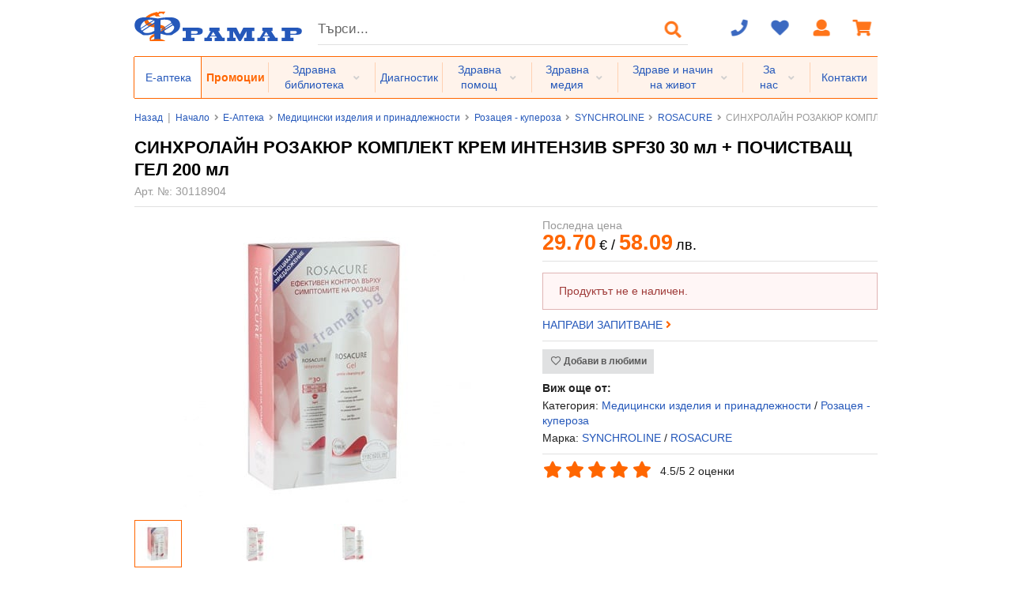

--- FILE ---
content_type: text/html; charset=windows-1251
request_url: https://apteka.framar.bg/30118904/%D1%81%D0%B8%D0%BD%D1%85%D1%80%D0%BE%D0%BB%D0%B0%D0%B9%D0%BD-%D1%80%D0%BE%D0%B7%D0%B0%D0%BA%D1%8E%D1%80-%D0%BA%D0%BE%D0%BC%D0%BF%D0%BB%D0%B5%D0%BA%D1%82-%D0%BA%D1%80%D0%B5%D0%BC-%D0%B8%D0%BD%D1%82%D0%B5%D0%BD%D0%B7%D0%B8%D0%B2-spf30-30-%D0%BC%D0%BB%D0%BF%D0%BE%D1%87%D0%B8%D1%81%D1%82%D0%B2%D0%B0%D1%89-%D0%B3%D0%B5%D0%BB-200%D0%BC%D0%BB
body_size: 19047
content:
<!DOCTYPE html>
<html prefix="og: http://ogp.me/ns# fb: http://ogp.me/ns/fb# product: http://ogp.me/ns/product#" lang="bg">
    <head>
        <!-- Start cookieyes banner --> <script id="cookieyes" type="text/javascript" src="https://cdn-cookieyes.com/client_data/0971c097a47b479ef9bb9cfd/script.js"></script> <!-- End cookieyes banner -->
        <meta http-equiv="Content-Type" content="text/html; charset=windows-1251">
        <title>СИНХРОЛАЙН РОЗАКЮР КОМПЛЕКТ КРЕМ ИНТЕНЗИВ SPF30 30 мл + ПОЧИСТВАЩ ГЕЛ 200 мл (SYNCHROLINE ROSACURE CREAM INTENSIVE SPF30 30 ml + CLEANSING GEL 200 ml), цена и информация</title>
        <meta name="description" content="СИНХРОЛАЙН РОЗАКЮР КОМПЛЕКТ КРЕМ ИНТЕНЗИВ SPF30 30 мл + ПОЧИСТВАЩ ГЕЛ 200 мл на достъпна цена. Намалява зачервяванията. Облекчава симптомите на розацея. За по-подробна информация погледнете на framar.bg.">
                <meta name="robots" content="index,follow">
        <meta name="googlebot" content="index,follow">
                <meta name="revisit-after" content="1 days">
        <meta name="viewport" content="width=device-width, initial-scale=1.0, minimum-scale=1.0, maximum-scale=2.0, viewport-fit=cover">
        <meta name="SKYPE_TOOLBAR" content="SKYPE_TOOLBAR_PARSER_COMPATIBLE">
                <base href="https://apteka.framar.bg/">
        <meta property="og:type" content="product">
        <meta property="og:title" content="СИНХРОЛАЙН РОЗАКЮР КОМПЛЕКТ КРЕМ ИНТЕНЗИВ SPF30 30 мл + ПОЧИСТВАЩ ГЕЛ 200 мл (SYNCHROLINE ROSACURE CREAM INTENSIVE SPF30 30 ml + CLEANSING GEL 200 ml), цена и информация">
        <meta property="og:description" content="СИНХРОЛАЙН РОЗАКЮР КОМПЛЕКТ КРЕМ ИНТЕНЗИВ SPF30 30 мл + ПОЧИСТВАЩ ГЕЛ 200 мл на достъпна цена. Намалява зачервяванията. Облекчава симптомите на розацея. За по-подробна информация погледнете на framar.bg.">
        <meta property="og:image" content="https://static.framar.bg/thumbs/16/products/rosacure-kutiq.jpg">
        <meta property="og:site_name" content="Framar.bg">
        <meta property="og:url" content="https://apteka.framar.bg/30118904/%D1%81%D0%B8%D0%BD%D1%85%D1%80%D0%BE%D0%BB%D0%B0%D0%B9%D0%BD-%D1%80%D0%BE%D0%B7%D0%B0%D0%BA%D1%8E%D1%80-%D0%BA%D0%BE%D0%BC%D0%BF%D0%BB%D0%B5%D0%BA%D1%82-%D0%BA%D1%80%D0%B5%D0%BC-%D0%B8%D0%BD%D1%82%D0%B5%D0%BD%D0%B7%D0%B8%D0%B2-spf30-30-%D0%BC%D0%BB%D0%BF%D0%BE%D1%87%D0%B8%D1%81%D1%82%D0%B2%D0%B0%D1%89-%D0%B3%D0%B5%D0%BB-200%D0%BC%D0%BB">
        <meta property="product:price:amount" content="29.70">
<meta property="product:price:currency" content="EUR">
        <meta property="fb:app_id" content="661061267244527">
        <link rel="shortcut icon" type="image/ico" href="https://static.framar.bg/favicon.ico">
        <meta name="theme-color" content="#2558BA">
        <meta name="msapplication-navbutton-color" content="#2558BA">
        <meta name="apple-mobile-web-app-status-bar-style" content="#2558BA">
        <link rel="preload" importance="low" href="https://static.framar.bg/fonts/outline-icons.woff2" as="font" crossorigin/>
        <link rel="preload" importance="low" href="https://static.framar.bg/fonts/icons.woff2" as="font" crossorigin/>
        <link rel="preload" importance="low" href="https://static.framar.bg/fonts/brand-icons.woff2" as="font" crossorigin/>
        <link rel="preload" importance="high" href="https://static.framar.bg/vendor.v10.css" as="style"/>
        <link rel="preload" importance="high" href="https://static.framar.bg/framar.v118.css" as="style"/>
                    <link rel="preload" importance="high" href="https://static.framar.bg/thumbs/6/products/rosacure-kutiq.jpg" as="image"/>
            <link type="application/rss+xml" href="https://apteka.framar.bg/feed/apteka_promo_produkti" title="Промоции" rel="alternate" />
        <link type="application/rss+xml" href="https://apteka.framar.bg/feed/apteka_actualni_produkti" title="Актуални продукти" rel="alternate" />
        <link type="application/rss+xml" href="https://apteka.framar.bg/feed/apteka_noviprodukti" title="Нови подукти" rel="alternate" />
        <link type="application/rss+xml" href="https://apteka.framar.bg/feed/apteka_top30_produkti" title="Топ 30 най-продавани" rel="alternate" />
        <link type="application/rss+xml" href="https://apteka.framar.bg/feed/komentari-za-produkti" title="Коментари към Е-аптека" rel="alternate" />
		        <link rel="stylesheet" type="text/css" href="https://static.framar.bg/vendor.v10.css">
        <link rel="stylesheet" type="text/css" href="https://static.framar.bg/framar.v118.css">
                <script>
            // @todo Double euro price, remove after 01.01.2026
            window.eur_price_render = 1;
                        window.eur_price_fixing = 0.51129188119622;
            window.eur_price_sign = 'лв.';
                    </script>
                <!--
        <script>(function(){/*
        Copyright The Closure Library Authors.
        SPDX-License-Identifier: Apache-2.0
        */
        'use strict';var g=function(a){var b=0;return function(){return b<a.length?{done:!1,value:a[b++]}:{done:!0}}},l=this||self,m=/^[\w+/_-]+[=]{0,2}$/,p=null,q=function(){},r=function(a){var b=typeof a;if("object"==b)if(a){if(a instanceof Array)return"array";if(a instanceof Object)return b;var c=Object.prototype.toString.call(a);if("[object Window]"==c)return"object";if("[object Array]"==c||"number"==typeof a.length&&"undefined"!=typeof a.splice&&"undefined"!=typeof a.propertyIsEnumerable&&!a.propertyIsEnumerable("splice"))return"array";
        if("[object Function]"==c||"undefined"!=typeof a.call&&"undefined"!=typeof a.propertyIsEnumerable&&!a.propertyIsEnumerable("call"))return"function"}else return"null";else if("function"==b&&"undefined"==typeof a.call)return"object";return b},u=function(a,b){function c(){}c.prototype=b.prototype;a.prototype=new c;a.prototype.constructor=a};var v=function(a,b){Object.defineProperty(l,a,{configurable:!1,get:function(){return b},set:q})};var y=function(a,b){this.b=a===w&&b||"";this.a=x},x={},w={};var aa=function(a,b){a.src=b instanceof y&&b.constructor===y&&b.a===x?b.b:"type_error:TrustedResourceUrl";if(null===p)b:{b=l.document;if((b=b.querySelector&&b.querySelector("script[nonce]"))&&(b=b.nonce||b.getAttribute("nonce"))&&m.test(b)){p=b;break b}p=""}b=p;b&&a.setAttribute("nonce",b)};var z=function(){return Math.floor(2147483648*Math.random()).toString(36)+Math.abs(Math.floor(2147483648*Math.random())^+new Date).toString(36)};var A=function(a,b){b=String(b);"application/xhtml+xml"===a.contentType&&(b=b.toLowerCase());return a.createElement(b)},B=function(a){this.a=a||l.document||document};B.prototype.appendChild=function(a,b){a.appendChild(b)};var C=function(a,b,c,d,e,f){try{var k=a.a,h=A(a.a,"SCRIPT");h.async=!0;aa(h,b);k.head.appendChild(h);h.addEventListener("load",function(){e();d&&k.head.removeChild(h)});h.addEventListener("error",function(){0<c?C(a,b,c-1,d,e,f):(d&&k.head.removeChild(h),f())})}catch(n){f()}};var ba=l.atob("aHR0cHM6Ly93d3cuZ3N0YXRpYy5jb20vaW1hZ2VzL2ljb25zL21hdGVyaWFsL3N5c3RlbS8xeC93YXJuaW5nX2FtYmVyXzI0ZHAucG5n"),ca=l.atob("WW91IGFyZSBzZWVpbmcgdGhpcyBtZXNzYWdlIGJlY2F1c2UgYWQgb3Igc2NyaXB0IGJsb2NraW5nIHNvZnR3YXJlIGlzIGludGVyZmVyaW5nIHdpdGggdGhpcyBwYWdlLg=="),da=l.atob("RGlzYWJsZSBhbnkgYWQgb3Igc2NyaXB0IGJsb2NraW5nIHNvZnR3YXJlLCB0aGVuIHJlbG9hZCB0aGlzIHBhZ2Uu"),ea=function(a,b,c){this.b=a;this.f=new B(this.b);this.a=null;this.c=[];this.g=!1;this.i=b;this.h=c},F=function(a){if(a.b.body&&!a.g){var b=
        function(){D(a);l.setTimeout(function(){return E(a,3)},50)};C(a.f,a.i,2,!0,function(){l[a.h]||b()},b);a.g=!0}},D=function(a){for(var b=G(1,5),c=0;c<b;c++){var d=H(a);a.b.body.appendChild(d);a.c.push(d)}b=H(a);b.style.bottom="0";b.style.left="0";b.style.position="fixed";b.style.width=G(100,110).toString()+"%";b.style.zIndex=G(2147483544,2147483644).toString();b.style["background-color"]=I(249,259,242,252,219,229);b.style["box-shadow"]="0 0 12px #888";b.style.color=I(0,10,0,10,0,10);b.style.display=
        "flex";b.style["justify-content"]="center";b.style["font-family"]="Roboto, Arial";c=H(a);c.style.width=G(80,85).toString()+"%";c.style.maxWidth=G(750,775).toString()+"px";c.style.margin="24px";c.style.display="flex";c.style["align-items"]="flex-start";c.style["justify-content"]="center";d=A(a.f.a,"IMG");d.className=z();d.src=ba;d.style.height="24px";d.style.width="24px";d.style["padding-right"]="16px";var e=H(a),f=H(a);f.style["font-weight"]="bold";f.textContent=ca;var k=H(a);k.textContent=da;J(a,
        e,f);J(a,e,k);J(a,c,d);J(a,c,e);J(a,b,c);a.a=b;a.b.body.appendChild(a.a);b=G(1,5);for(c=0;c<b;c++)d=H(a),a.b.body.appendChild(d),a.c.push(d)},J=function(a,b,c){for(var d=G(1,5),e=0;e<d;e++){var f=H(a);b.appendChild(f)}b.appendChild(c);c=G(1,5);for(d=0;d<c;d++)e=H(a),b.appendChild(e)},G=function(a,b){return Math.floor(a+Math.random()*(b-a))},I=function(a,b,c,d,e,f){return"rgb("+G(Math.max(a,0),Math.min(b,255)).toString()+","+G(Math.max(c,0),Math.min(d,255)).toString()+","+G(Math.max(e,0),Math.min(f,
        255)).toString()+")"},H=function(a){a=A(a.f.a,"DIV");a.className=z();return a},E=function(a,b){0>=b||null!=a.a&&0!=a.a.offsetHeight&&0!=a.a.offsetWidth||(fa(a),D(a),l.setTimeout(function(){return E(a,b-1)},50))},fa=function(a){var b=a.c;var c="undefined"!=typeof Symbol&&Symbol.iterator&&b[Symbol.iterator];b=c?c.call(b):{next:g(b)};for(c=b.next();!c.done;c=b.next())(c=c.value)&&c.parentNode&&c.parentNode.removeChild(c);a.c=[];(b=a.a)&&b.parentNode&&b.parentNode.removeChild(b);a.a=null};var ia=function(a,b,c,d,e){var f=ha(c),k=function(n){n.appendChild(f);l.setTimeout(function(){f?(0!==f.offsetHeight&&0!==f.offsetWidth?b():a(),f.parentNode&&f.parentNode.removeChild(f)):a()},d)},h=function(n){document.body?k(document.body):0<n?l.setTimeout(function(){h(n-1)},e):b()};h(3)},ha=function(a){var b=document.createElement("div");b.className=a;b.style.width="1px";b.style.height="1px";b.style.position="absolute";b.style.left="-10000px";b.style.top="-10000px";b.style.zIndex="-10000";return b};var K={},L=null;var M=function(){},N="function"==typeof Uint8Array,O=function(a,b){a.b=null;b||(b=[]);a.j=void 0;a.f=-1;a.a=b;a:{if(b=a.a.length){--b;var c=a.a[b];if(!(null===c||"object"!=typeof c||Array.isArray(c)||N&&c instanceof Uint8Array)){a.g=b-a.f;a.c=c;break a}}a.g=Number.MAX_VALUE}a.i={}},P=[],Q=function(a,b){if(b<a.g){b+=a.f;var c=a.a[b];return c===P?a.a[b]=[]:c}if(a.c)return c=a.c[b],c===P?a.c[b]=[]:c},R=function(a,b,c){a.b||(a.b={});if(!a.b[c]){var d=Q(a,c);d&&(a.b[c]=new b(d))}return a.b[c]};
        M.prototype.h=N?function(){var a=Uint8Array.prototype.toJSON;Uint8Array.prototype.toJSON=function(){var b;void 0===b&&(b=0);if(!L){L={};for(var c="ABCDEFGHIJKLMNOPQRSTUVWXYZabcdefghijklmnopqrstuvwxyz0123456789".split(""),d=["+/=","+/","-_=","-_.","-_"],e=0;5>e;e++){var f=c.concat(d[e].split(""));K[e]=f;for(var k=0;k<f.length;k++){var h=f[k];void 0===L[h]&&(L[h]=k)}}}b=K[b];c=[];for(d=0;d<this.length;d+=3){var n=this[d],t=(e=d+1<this.length)?this[d+1]:0;h=(f=d+2<this.length)?this[d+2]:0;k=n>>2;n=(n&
        3)<<4|t>>4;t=(t&15)<<2|h>>6;h&=63;f||(h=64,e||(t=64));c.push(b[k],b[n],b[t]||"",b[h]||"")}return c.join("")};try{return JSON.stringify(this.a&&this.a,S)}finally{Uint8Array.prototype.toJSON=a}}:function(){return JSON.stringify(this.a&&this.a,S)};var S=function(a,b){return"number"!==typeof b||!isNaN(b)&&Infinity!==b&&-Infinity!==b?b:String(b)};M.prototype.toString=function(){return this.a.toString()};var T=function(a){O(this,a)};u(T,M);var U=function(a){O(this,a)};u(U,M);var ja=function(a,b){this.c=new B(a);var c=R(b,T,5);c=new y(w,Q(c,4)||"");this.b=new ea(a,c,Q(b,4));this.a=b},ka=function(a,b,c,d){b=new T(b?JSON.parse(b):null);b=new y(w,Q(b,4)||"");C(a.c,b,3,!1,c,function(){ia(function(){F(a.b);d(!1)},function(){d(!0)},Q(a.a,2),Q(a.a,3),Q(a.a,1))})};var la=function(a,b){V(a,"internal_api_load_with_sb",function(c,d,e){ka(b,c,d,e)});V(a,"internal_api_sb",function(){F(b.b)})},V=function(a,b,c){a=l.btoa(a+b);v(a,c)},W=function(a,b,c){for(var d=[],e=2;e<arguments.length;++e)d[e-2]=arguments[e];e=l.btoa(a+b);e=l[e];if("function"==r(e))e.apply(null,d);else throw Error("API not exported.");};var X=function(a){O(this,a)};u(X,M);var Y=function(a){this.h=window;this.a=a;this.b=Q(this.a,1);this.f=R(this.a,T,2);this.g=R(this.a,U,3);this.c=!1};Y.prototype.start=function(){ma();var a=new ja(this.h.document,this.g);la(this.b,a);na(this)};
        var ma=function(){var a=function(){if(!l.frames.googlefcPresent)if(document.body){var b=document.createElement("iframe");b.style.display="none";b.style.width="0px";b.style.height="0px";b.style.border="none";b.style.zIndex="-1000";b.style.left="-1000px";b.style.top="-1000px";b.name="googlefcPresent";document.body.appendChild(b)}else l.setTimeout(a,5)};a()},na=function(a){var b=Date.now();W(a.b,"internal_api_load_with_sb",a.f.h(),function(){var c;var d=a.b,e=l[l.btoa(d+"loader_js")];if(e){e=l.atob(e);
        e=parseInt(e,10);d=l.btoa(d+"loader_js").split(".");var f=l;d[0]in f||"undefined"==typeof f.execScript||f.execScript("var "+d[0]);for(;d.length&&(c=d.shift());)d.length?f[c]&&f[c]!==Object.prototype[c]?f=f[c]:f=f[c]={}:f[c]=null;c=Math.abs(b-e);c=1728E5>c?0:c}else c=-1;0!=c&&(W(a.b,"internal_api_sb"),Z(a,Q(a.a,6)))},function(c){Z(a,c?Q(a.a,4):Q(a.a,5))})},Z=function(a,b){a.c||(a.c=!0,a=new l.XMLHttpRequest,a.open("GET",b,!0),a.send())};(function(a,b){l[a]=function(c){for(var d=[],e=0;e<arguments.length;++e)d[e-0]=arguments[e];l[a]=q;b.apply(null,d)}})("__d3lUW8vwsKlB__",function(a){"function"==typeof window.atob&&(a=window.atob(a),a=new X(a?JSON.parse(a):null),(new Y(a)).start())});}).call(this);
        window.__d3lUW8vwsKlB__("[base64]");
        </script>
        -->
                <!-- EasyAds Pixel Code -->
        <script>
        !function(e,a,p,x){e.eapx||(o=e.eapx=function(){o.add?o.add(arguments):
        o.queue.push(arguments)},o.queue=[],s=a.createElement(p),s.async=!0,s.src=x,
        n=a.getElementsByTagName(p)[0],n.parentNode.insertBefore(s,n))}(window,
        document,"script","//eadsrv.com/js/px.js");
        eapx('init', 4139);
                eapx('track', 'PageView');
                    eapx('track', 'ViewContent', {content_ids: '30118904'});
            </script>
        <!-- End EasyAds Pixel Code -->
            </head>
    <body>
        <div class="ui master container product pagespeed nav">
            <header id="header">
                <div class="cl">
                    <button aria-label="Главно меню" class="ui icon menu button primary computer hidden fl" data-get="menu/main"><i class="bars large icon"></i></button><a class="fl" id="logo" aria-label="Framar.bg" href="https://www.framar.bg/"><img src="https://static.framar.bg/images/framar_logo.png" alt="Framar.bg" width="212" height="38"></a><a aria-label="Пазарска кошница" class="ui icon button computer hidden fr js-cart" href="https://www.framar.bg/%D0%BF%D0%BE%D1%80%D1%8A%D1%87%D0%BA%D0%B0"><i class="shopping cart large icon"></i></a>
                                        <button aria-label="Логин" class="ui icon button computer hidden fr" data-get="login"><i class="user large icon"></i></button>
                                        <a aria-label="Любими" class="ui icon button computer hidden fr wishlist" href="https://www.framar.bg/wishlist">
                        <i class="heart large icon"></i>
                        <span class="cnt hide">0</span>                    </a>
                                        <a aria-label="За контакт" class="ui icon button computer hidden fr" href="tel:+359875322000"><i class="phone large icon"></i></a>
                                        <button aria-label="Търсене" class="ui icon button computer hidden fr" data-get="search"><i class="search large icon"></i></button>
                                        <form class="fl computer only" id="search" action="https://zdrave.framar.bg/%D1%82%D1%8A%D1%80%D1%81%D0%B8%D1%82%D0%B5" method="post">
                        <div class="ui search fl">
                            <div class="ui left input">
                                <input class="prompt" name="search" value="" type="text" placeholder="Търси..." aria-label="Търсене" autocomplete="off"/>
                            </div>
                        </div>
                        <button aria-label="Търсене" class="ui icon button" type="submit"><i class="search large icon"></i></button>
                    </form>
                                        <div class="ui icon top left pointing dropdown button fr computer only js-cart" data-url="https://apteka.framar.bg/%D0%BF%D0%BE%D1%80%D1%8A%D1%87%D0%BA%D0%B0?cart=1">
                        <i class="shopping cart large icon"></i>
                        <div class="menu"></div>
                                            </div>
                                        <a aria-label="Логин" class="ui icon button fr computer only cbox" href="https://www.framar.bg/user/login">
                        <i class="user large icon"></i>
                    </a>
                                        <a aria-label="Любими" class="ui icon button fr computer only wishlist" href="https://www.framar.bg/wishlist">
                        <i class="heart large icon"></i>
                        <span class="cnt hide">0</span>                    </a>
                    <div class="ui icon top left pointing dropdown button fr computer only" data-url="https://apteka.framar.bg/?help=1">
                        <i class="phone large icon"></i>
                        <div class="menu" id="help"></div>
                    </div>
                </div>
                <div class="ui secondary stackable menu computer only" id="mainmenu">
                                            <a class="current root item lone" href="https://apteka.framar.bg/">Е-аптека</a>
                                                <a class="root item lone" href="https://apteka.framar.bg/%D0%BF%D1%80%D0%BE%D0%BC%D0%BE%D1%86%D0%B8%D0%B8">Промоции</a>
                                                <div class="ui simple dropdown root item">
                                                        <span class="sroot">Здравна библиотека</span>
                                                        <i class="dropdown icon"></i>
                            <div class="menu">
                                                                <a class="b item" href="https://problem.framar.bg/">Здравни проблеми</a>
                                                                <a class="b item" href="https://medpedia.framar.bg/">Медицинска енциклопедия</a>
                                                                    <a class="item" href="https://medpedia.framar.bg/%D0%B7%D0%B0%D0%B1%D0%BE%D0%BB%D1%8F%D0%B2%D0%B0%D0%BD%D0%B8%D1%8F">Заболявания</a>
                                                                        <a class="item" href="https://medpedia.framar.bg/%D1%81%D0%B8%D0%BC%D0%BF%D1%82%D0%BE%D0%BC%D0%B8">Симптоми и признаци</a>
                                                                        <a class="item" href="https://medpedia.framar.bg/%D0%B0%D0%BB%D1%82%D0%B5%D1%80%D0%BD%D0%B0%D1%82%D0%B8%D0%B2%D0%BD%D0%B0-%D0%BC%D0%B5%D0%B4%D0%B8%D1%86%D0%B8%D0%BD%D0%B0">Алтернативна медицина</a>
                                                                        <a class="item" href="https://medpedia.framar.bg/%D0%B0%D0%BD%D0%B0%D1%82%D0%BE%D0%BC%D0%B8%D1%8F">Анатомия</a>
                                                                        <a class="item" href="https://medpedia.framar.bg/%D0%BC%D0%B5%D0%B4%D0%B8%D1%86%D0%B8%D0%BD%D1%81%D0%BA%D0%B8-%D0%B8%D0%B7%D1%81%D0%BB%D0%B5%D0%B4%D0%B2%D0%B0%D0%BD%D0%B8%D1%8F">Медицински изследвания</a>
                                                                        <a class="item" href="https://medpedia.framar.bg/%D0%BB%D0%B5%D1%87%D0%B5%D0%BD%D0%B8%D1%8F">Лечения</a>
                                                                        <a class="item" href="https://medpedia.framar.bg/%D1%84%D0%B8%D0%B7%D0%B8%D0%BE%D0%BB%D0%BE%D0%B3%D0%B8%D1%8F">Физиология</a>
                                                                        <a class="item" href="https://medpedia.framar.bg/%D0%BF%D0%B0%D1%82%D0%BE%D0%BB%D0%BE%D0%B3%D0%B8%D1%8F">Патология</a>
                                                                        <a class="item" href="https://medpedia.framar.bg/%D0%B1%D0%BE%D1%82%D0%B0%D0%BD%D0%B8%D0%BA%D0%B0">Ботаника</a>
                                                                        <a class="item" href="https://medpedia.framar.bg/%D0%BC%D0%B8%D0%BA%D1%80%D0%BE%D0%B1%D0%B8%D0%BE%D0%BB%D0%BE%D0%B3%D0%B8%D1%8F">Микробиология</a>
                                                                        <a class="item" href="https://medpedia.framar.bg/%D1%84%D0%B0%D1%80%D0%BC%D0%B0%D0%BA%D0%BE%D0%BB%D0%BE%D0%B3%D0%B8%D1%87%D0%BD%D0%B8-%D0%B3%D1%80%D1%83%D0%BF%D0%B8">Фармакологични групи</a>
                                                                        <a class="item" href="https://medpedia.framar.bg/%D0%B6%D1%83%D1%80%D0%BD%D0%B0%D0%BB">Медицински журнал</a>
                                                                    <a class="b item" href="https://vzaimodeistvie.framar.bg/">Взаимодействия</a>
                                                                <a class="b item" href="https://history.framar.bg/">История на медицината и фармацията</a>
                                                                <a class="b item" href="https://zdrave.framar.bg/">Здравето А-Я</a>
                                                            </div>
                        </div>
                                                <a class="root item lone" href="https://diagnostic.framar.bg/">Диагностик</a>
                                                <div class="ui simple dropdown root item">
                                                        <span class="sroot">Здравна помощ</span>
                                                        <i class="dropdown icon"></i>
                            <div class="menu">
                                                                <a class="b item" href="https://spravochnik.framar.bg/">Здравен справочник</a>
                                                                    <a class="item" href="https://spravochnik.framar.bg/%D0%BC%D0%B5%D0%B4%D0%B8%D1%86%D0%B8%D0%BD%D1%81%D0%BA%D0%B8-%D1%81%D0%BF%D0%B5%D1%86%D0%B8%D0%B0%D0%BB%D0%B8%D1%81%D1%82%D0%B8">Специалисти</a>
                                                                        <a class="item" href="https://spravochnik.framar.bg/%D0%B7%D0%B4%D1%80%D0%B0%D0%B2%D0%BD%D0%B8-%D0%B7%D0%B0%D0%B2%D0%B5%D0%B4%D0%B5%D0%BD%D0%B8%D1%8F">Здравни заведения</a>
                                                                        <a class="item" href="https://spravochnik.framar.bg/%D0%B0%D0%BF%D1%82%D0%B5%D0%BA%D0%B8">Аптеки</a>
                                                                        <a class="item" href="https://spravochnik.framar.bg/%D0%B8%D0%BD%D1%81%D1%82%D0%B8%D1%82%D1%83%D1%86%D0%B8%D0%B8-%D0%B8-%D0%BE%D1%80%D0%B3%D0%B0%D0%BD%D0%B8%D0%B7%D0%B0%D1%86%D0%B8%D0%B8">Институции и организации</a>
                                                                        <a class="item" href="https://spravochnik.framar.bg/%D0%BE%D0%B1%D1%80%D0%B0%D0%B7%D0%BE%D0%B2%D0%B0%D0%BD%D0%B8%D0%B5">Образование</a>
                                                                        <a class="item" href="https://spravochnik.framar.bg/%D1%81%D0%BF%D0%BE%D1%80%D1%82-%D0%B8-%D1%82%D1%83%D1%80%D0%B8%D0%B7%D1%8A%D0%BC">Спорт и туризъм</a>
                                                                        <a class="item" href="https://spravochnik.framar.bg/%D0%BA%D0%BB%D0%B8%D0%BD%D0%B8%D1%87%D0%BD%D0%B8-%D0%BF%D1%8A%D1%82%D0%B5%D0%BA%D0%B8">Клинични пътеки</a>
                                                                        <a class="item" href="https://spravochnik.framar.bg/%D0%BD%D0%BE%D1%80%D0%BC%D0%B0%D1%82%D0%B8%D0%B2%D0%BD%D0%B8-%D0%B0%D0%BA%D1%82%D0%BE%D0%B2%D0%B5">Нормативни актове</a>
                                                                        <a class="item" href="https://spravochnik.framar.bg/%D0%BF%D1%80%D0%BE%D0%B8%D0%B7%D0%B2%D0%BE%D0%B4%D0%B8%D1%82%D0%B5%D0%BB%D0%B8">Бизнес</a>
                                                                    <a class="b item" href="https://social.framar.bg/">Социални грижи</a>
                                                                <a class="b item" href="https://forum.framar.bg/">Форум</a>
                                                                <a class="b item" href="https://consult.framar.bg/">Консултации</a>
                                                            </div>
                        </div>
                                                <div class="ui simple dropdown root item">
                                                        <a class="sroot" href="https://media.framar.bg/">Здравна медия</a>
                                                        <i class="dropdown icon"></i>
                            <div class="menu">
                                                                <a class="b item" href="https://media.framar.bg/%D0%B7%D0%B4%D1%80%D0%B0%D0%B2%D0%BD%D0%B8-%D0%BD%D0%BE%D0%B2%D0%B8%D0%BD%D0%B8">Здравни новини</a>
                                                                <a class="b item" href="https://media.framar.bg/%D0%BB%D1%8E%D0%B1%D0%BE%D0%BF%D0%B8%D1%82%D0%BD%D0%BE">Любопитно</a>
                                                                <a class="b item" href="https://media.framar.bg/%D0%B8%D0%BD%D1%82%D0%B5%D1%80%D0%B2%D1%8E%D1%82%D0%B0">Интервюта</a>
                                                                <a class="b item" href="https://media.framar.bg/%D0%B2%D0%B8%D0%B4%D0%B5%D0%BE">Видео</a>
                                                                <a class="b item" href="https://media.framar.bg/%D0%BF%D1%80%D0%B5%D0%B7%D0%B5%D0%BD%D1%82%D0%B0%D1%86%D0%B8%D0%B8">Презентации</a>
                                                                <a class="b item" href="https://media.framar.bg/%D0%BD%D0%B0%D1%83%D1%87%D0%BD%D0%B8-%D0%BF%D1%83%D0%B1%D0%BB%D0%B8%D0%BA%D0%B0%D1%86%D0%B8%D0%B8">Научни публикации</a>
                                                                <a class="b item" href="https://media.framar.bg/%D0%B0%D0%BD%D0%BA%D0%B5%D1%82%D0%B0">Анкети</a>
                                                                <a class="b item" href="https://active.framar.bg/">Бъди активен</a>
                                                                <a class="b item" href="https://campaigns.framar.bg/">Кампании</a>
                                                            </div>
                        </div>
                                                <div class="ui simple dropdown root item">
                                                        <span class="sroot">Здраве и начин на живот</span>
                                                        <i class="dropdown icon"></i>
                            <div class="menu">
                                                                <a class="b item" href="https://hranene.framar.bg/">Хранене</a>
                                                                    <a class="item" href="https://hranene.framar.bg/%D1%85%D1%80%D0%B0%D0%BD%D0%B5%D0%BD%D0%B5-%D0%BF%D1%80%D0%B8/">Хранене при...</a>
                                                                        <a class="item" href="https://hranene.framar.bg/%D1%80%D0%B5%D1%86%D0%B5%D0%BF%D1%82%D0%B8/">Рецепти</a>
                                                                        <a class="item" href="https://hranene.framar.bg/%D0%B4%D0%B8%D0%B5%D1%82%D0%B8/">Диети</a>
                                                                        <a class="item" href="https://hranene.framar.bg/%D0%B3%D1%80%D1%83%D0%BF%D0%B8-%D1%85%D1%80%D0%B0%D0%BD%D0%B8/">Групи храни и ястия</a>
                                                                        <a class="item" href="https://hranene.framar.bg/%D1%85%D1%80%D0%B0%D0%BD%D0%B8%D1%82%D0%B5%D0%BB%D0%BD%D0%B8-%D1%81%D1%8A%D1%81%D1%82%D0%B0%D0%B2%D0%BA%D0%B8/">Съставки</a>
                                                                        <a class="item" href="https://hranene.framar.bg/%D0%B5-%D1%82%D0%B0%D1%82%D0%B0/">Е-тата в храните</a>
                                                                    <a class="b item" href="https://sport.framar.bg/">Спорт</a>
                                                                <a class="b item" href="https://saveti.framar.bg/">Съвети</a>
                                                                <a class="b item" href="https://psychology.framar.bg/">Психология</a>
                                                                <a class="b item" href="https://lifestyle.framar.bg/">Лайфстайл</a>
                                                                <a class="b item" href="https://i.framar.bg/">Интерактивни</a>
                                                            </div>
                        </div>
                                                <div class="ui simple dropdown root item">
                                                        <span class="sroot">За нас</span>
                                                        <i class="dropdown icon"></i>
                            <div class="menu">
                                                                <a class="b item" href="https://www.framar.bg/%D0%B7%D0%B0-%D0%BD%D0%B0%D1%81">За Фрамар</a>
                                                                <a class="b item" href="https://www.framar.bg/%D0%B7%D0%B0-%D0%BD%D0%B0%D1%81/%D1%80%D0%B5%D0%BA%D0%BB%D0%B0%D0%BC%D0%B0-%D0%BD%D0%B0-%D1%81%D0%B0%D0%B9%D1%82%D0%B0">За реклама</a>
                                                                <a class="b item" href="https://www.framar.bg/%D0%B7%D0%B0-%D0%BD%D0%B0%D1%81/%D1%81%D1%82%D0%B0%D1%82%D0%B8%D1%81%D1%82%D0%B8%D0%BA%D0%B0">Статистика</a>
                                                                <a class="b item" href="https://www.framar.bg/help?id=681">Общи условия</a>
                                                                <a class="b item" href="https://www.framar.bg/%D0%B7%D0%B0-%D0%BD%D0%B0%D1%81/%D0%B5%D0%BA%D0%B8%D0%BF">Екип</a>
                                                                <a class="b item" href="https://www.framar.bg/%D0%B7%D0%B0-%D0%BD%D0%B0%D1%81/%D0%BA%D0%B0%D1%80%D0%B8%D0%B5%D1%80%D0%B0">Кариера</a>
                                                                <a class="b item" href="https://www.framar.bg/%D0%B7%D0%B0-%D0%BD%D0%B0%D1%81/%D0%B0%D0%B4%D1%80%D0%B5%D1%81%D0%B8-%D0%BD%D0%B0-%D0%B0%D0%BF%D1%82%D0%B5%D0%BA%D0%B8-%D1%84%D1%80%D0%B0%D0%BC%D0%B0%D1%80">Адреси на аптеки Фрамар</a>
                                                                <a class="b item" href="https://blog.framar.bg/">Блог</a>
                                                                <a class="b item" href="https://www.framar.bg/%D0%B7%D0%B0-%D0%BD%D0%B0%D1%81/%D0%B2%D0%B0%D0%B6%D0%BD%D0%BE">Важно</a>
                                                                <a class="b item" href="https://www.framar.bg/%D0%B0%D0%B2%D1%82%D0%BE%D1%80%D0%B8">Автори</a>
                                                                <a class="b item" href="https://www.framar.bg/%D0%B7%D0%B0-%D0%BD%D0%B0%D1%81/%D0%BA%D0%B0%D1%80%D1%82%D0%B8-%D0%BB%D0%BE%D1%8F%D0%BB%D0%BD%D0%BE%D1%81%D1%82">Програма за лоялни клиенти</a>
                                                                <a class="b item" href="https://www.framar.bg/%D0%B7%D0%B0-%D0%BD%D0%B0%D1%81/%D0%BF%D1%80%D0%BE%D0%BC%D0%BE%D1%86%D0%B8%D0%BE%D0%BD%D0%B0%D0%BB%D0%BD%D0%B0-%D0%B1%D1%80%D0%BE%D1%88%D1%83%D1%80%D0%B0">Промоционална брошура</a>
                                                            </div>
                        </div>
                                                <a class="root item lone" href="https://www.framar.bg/contact.php">Контакти</a>
                                        </div>
            </header>
            <main>
                    <div id="breadcrumbs">
        <div class="ui breadcrumb">
            <a class="section" href="javascript:history.go(-1)">Назад</a>
            <span class="divider line"> | </span>
            <a class="section" href="https://www.framar.bg/">Начало</a>
                        <i class="right angle icon divider"></i>
                        <a class="section" href="https://apteka.framar.bg/">Е-Аптека</a>
                        <i class="right angle icon divider"></i>
                        <a class="section" href="https://apteka.framar.bg/%D0%BA%D0%B0%D1%82%D0%B5%D0%B3%D0%BE%D1%80%D0%B8%D0%B8/%D0%BC%D0%B5%D0%B4%D0%B8%D1%86%D0%B8%D0%BD%D1%81%D0%BA%D0%B8-%D0%B8%D0%B7%D0%B4%D0%B5%D0%BB%D0%B8%D1%8F-%D0%B8-%D0%BF%D1%80%D0%B8%D0%BD%D0%B0%D0%B4%D0%BB%D0%B5%D0%B6%D0%BD%D0%BE%D1%81%D1%82%D0%B8">Медицински изделия и принадлежности</a>
                        <i class="right angle icon divider"></i>
                        <a class="section" href="https://apteka.framar.bg/%D0%BA%D0%B0%D1%82%D0%B5%D0%B3%D0%BE%D1%80%D0%B8%D0%B8/%D0%BC%D0%B5%D0%B4%D0%B8%D1%86%D0%B8%D0%BD%D1%81%D0%BA%D0%B8-%D0%B8%D0%B7%D0%B4%D0%B5%D0%BB%D0%B8%D1%8F-%D0%BF%D1%80%D0%B8-%D1%80%D0%BE%D0%B7%D0%B0%D1%86%D0%B5%D1%8F-%D0%BA%D1%83%D0%BF%D0%B5%D1%80%D0%BE%D0%B7%D0%B0">Розацея - купероза</a>
                        <i class="right angle icon divider"></i>
                        <a class="section" href="https://apteka.framar.bg/%D0%BF%D1%80%D0%BE%D0%B8%D0%B7%D0%B2%D0%BE%D0%B4%D0%B8%D1%82%D0%B5%D0%BB/synchroline">SYNCHROLINE</a>
                        <i class="right angle icon divider"></i>
                        <a class="section" href="https://apteka.framar.bg/%D0%BF%D1%80%D0%BE%D0%B8%D0%B7%D0%B2%D0%BE%D0%B4%D0%B8%D1%82%D0%B5%D0%BB/synchroline/%D1%81%D0%B5%D1%80%D0%B8%D1%8F/synchroline-rosacure">ROSACURE</a>
                        <i class="right angle icon divider"></i>
                        <span class="section">СИНХРОЛАЙН РОЗАКЮР КОМПЛЕКТ КРЕМ ИНТЕНЗИВ SPF30 30 мл + ПОЧИСТВАЩ ГЕЛ 200 мл</span>
                    </div>
    </div>
    <div class="ui doubling stackable inner grid">
    <article class="fifteen wide column item">
        <h1 class="ui header h1 fn" property="rdfs:label">СИНХРОЛАЙН РОЗАКЮР КОМПЛЕКТ КРЕМ ИНТЕНЗИВ SPF30 30 мл + ПОЧИСТВАЩ ГЕЛ 200 мл</h1>
        <span class="subheader last">Арт. №: <span property="product:identifier" datatype="use:sku">30118904</span></span>
        <div class="ui doubling stackable inner grid">
                        <div class="eight wide column gallery rel">
                    <figure class="owl-carousel">
                            <a href="https://static.framar.bg/product/rosacure-kutiq.jpg" title="Изображение към продукта СИНХРОЛАЙН РОЗАКЮР КОМПЛЕКТ КРЕМ ИНТЕНЗИВ SPF30 30 мл + ПОЧИСТВАЩ ГЕЛ 200 мл">
                                                <img rel="rdfs:seeAlso media:image" loading="lazy" src="https://static.framar.bg/thumbs/6/products/rosacure-kutiq.jpg"
                            width="500" height="500" alt="Изображение към продукта СИНХРОЛАЙН РОЗАКЮР КОМПЛЕКТ КРЕМ ИНТЕНЗИВ SPF30 30 мл + ПОЧИСТВАЩ ГЕЛ 200 мл" />
                                            </a>
                                        <a href="https://static.framar.bg/product/240612152148rosacure-intensive.jpg" title="СИНХРОЛАЙН РОЗАКЮР КОМПЛЕКТ КРЕМ ИНТЕНЗИВ SPF30 30 мл + ПОЧИСТВАЩ ГЕЛ 200 мл">
                                                <img class="owl-lazy" loading="lazy" src="https://static.framar.bg/thumbs/6/products/no_image.jpg" width="500" height="500"                            data-src="https://static.framar.bg/thumbs/6/products/240612152148rosacure-intensive.jpg" alt="СИНХРОЛАЙН РОЗАКЮР КОМПЛЕКТ КРЕМ ИНТЕНЗИВ SPF30 30 мл + ПОЧИСТВАЩ ГЕЛ 200 мл" />
                                            </a>
                                        <a href="https://static.framar.bg/product/rosacure-gel.jpg" title="СИНХРОЛАЙН РОЗАКЮР КОМПЛЕКТ КРЕМ ИНТЕНЗИВ SPF30 30 мл + ПОЧИСТВАЩ ГЕЛ 200 мл">
                                                <img class="owl-lazy" loading="lazy" src="https://static.framar.bg/thumbs/6/products/no_image.jpg" width="500" height="500"                            data-src="https://static.framar.bg/thumbs/6/products/rosacure-gel.jpg" alt="СИНХРОЛАЙН РОЗАКЮР КОМПЛЕКТ КРЕМ ИНТЕНЗИВ SPF30 30 мл + ПОЧИСТВАЩ ГЕЛ 200 мл" />
                                            </a>
                        </figure>
        <span class="gal-cur">1 от 3</span>
        <div class="thumbs owl-carousel computer only"><span class="cimg current"><img class="owl-lazy" loading="lazy" src="https://static.framar.bg/thumbs/7/products/no_image.jpg" data-src="https://static.framar.bg/thumbs/7/products/rosacure-kutiq.jpg" alt="Изображение към продукта СИНХРОЛАЙН РОЗАКЮР КОМПЛЕКТ КРЕМ ИНТЕНЗИВ SPF30 30 мл + ПОЧИСТВАЩ ГЕЛ 200 мл" /></span><span class="cimg"><img class="owl-lazy" loading="lazy" src="https://static.framar.bg/thumbs/7/products/no_image.jpg" data-src="https://static.framar.bg/thumbs/7/products/240612152148rosacure-intensive.jpg" alt="СИНХРОЛАЙН РОЗАКЮР КОМПЛЕКТ КРЕМ ИНТЕНЗИВ SPF30 30 мл + ПОЧИСТВАЩ ГЕЛ 200 мл" /></span><span class="cimg"><img class="owl-lazy" loading="lazy" src="https://static.framar.bg/thumbs/7/products/no_image.jpg" data-src="https://static.framar.bg/thumbs/7/products/rosacure-gel.jpg" alt="СИНХРОЛАЙН РОЗАКЮР КОМПЛЕКТ КРЕМ ИНТЕНЗИВ SPF30 30 мл + ПОЧИСТВАЩ ГЕЛ 200 мл" /></span></div>
                </div>
            <div id="buy" class="seven wide column">
                                <form method="post" action="https://www.framar.bg/%D0%BF%D0%BE%D1%80%D1%8A%D1%87%D0%BA%D0%B0" class="buy">
                    <div class="cl">
                        <span class="prices big">
            <span class="last">Последна цена</span>
            
            
            <span class="price"><span class="num">29.70</span><span class="curr">€</span><span class="slash"> / </span><span class="num">58.09</span><span class="curr">&#x43B;&#x432;.</span>

            </span>
        </span>                                            </div>
                </form>
                                <div class="ui error message">Продуктът не е наличен.</div>
                                <div class="ord">
                                        <a href="https://apteka.framar.bg/30118904/%D1%81%D0%B8%D0%BD%D1%85%D1%80%D0%BE%D0%BB%D0%B0%D0%B9%D0%BD-%D1%80%D0%BE%D0%B7%D0%B0%D0%BA%D1%8E%D1%80-%D0%BA%D0%BE%D0%BC%D0%BF%D0%BB%D0%B5%D0%BA%D1%82-%D0%BA%D1%80%D0%B5%D0%BC-%D0%B8%D0%BD%D1%82%D0%B5%D0%BD%D0%B7%D0%B8%D0%B2-spf30-30-%D0%BC%D0%BB%D0%BF%D0%BE%D1%87%D0%B8%D1%81%D1%82%D0%B2%D0%B0%D1%89-%D0%B3%D0%B5%D0%BB-200%D0%BC%D0%BB" data-url="https://www.framar.bg/question?type=12:30118904" class="cbox question scr">НАПРАВИ ЗАПИТВАНЕ <i class="angle right icon"></i></a>
                </div>
                                <div class="ord">
                    <button class="ui icon tiny button" tabindex="0" data-wish="12-30118904">
                        <i class="heart outline icon"></i> <span>Добави в любими</span>
                    </button>
                    <div id="morelinks"><div class="cl"><span class="b">Виж още от: </span></div><div class="cl">Категория: <a href="https://apteka.framar.bg/%D0%BA%D0%B0%D1%82%D0%B5%D0%B3%D0%BE%D1%80%D0%B8%D0%B8/%D0%BC%D0%B5%D0%B4%D0%B8%D1%86%D0%B8%D0%BD%D1%81%D0%BA%D0%B8-%D0%B8%D0%B7%D0%B4%D0%B5%D0%BB%D0%B8%D1%8F-%D0%B8-%D0%BF%D1%80%D0%B8%D0%BD%D0%B0%D0%B4%D0%BB%D0%B5%D0%B6%D0%BD%D0%BE%D1%81%D1%82%D0%B8">Медицински изделия и принадлежности</a> / <a href="https://apteka.framar.bg/%D0%BA%D0%B0%D1%82%D0%B5%D0%B3%D0%BE%D1%80%D0%B8%D0%B8/%D0%BC%D0%B5%D0%B4%D0%B8%D1%86%D0%B8%D0%BD%D1%81%D0%BA%D0%B8-%D0%B8%D0%B7%D0%B4%D0%B5%D0%BB%D0%B8%D1%8F-%D0%BF%D1%80%D0%B8-%D1%80%D0%BE%D0%B7%D0%B0%D1%86%D0%B5%D1%8F-%D0%BA%D1%83%D0%BF%D0%B5%D1%80%D0%BE%D0%B7%D0%B0">Розацея - купероза</a></div><div class="cl">Марка: <a href="https://apteka.framar.bg/%D0%BF%D1%80%D0%BE%D0%B8%D0%B7%D0%B2%D0%BE%D0%B4%D0%B8%D1%82%D0%B5%D0%BB/synchroline">SYNCHROLINE</a> / <a href="https://apteka.framar.bg/%D0%BF%D1%80%D0%BE%D0%B8%D0%B7%D0%B2%D0%BE%D0%B4%D0%B8%D1%82%D0%B5%D0%BB/synchroline/%D1%81%D0%B5%D1%80%D0%B8%D1%8F/synchroline-rosacure">ROSACURE</a></div></div>                </div>
                    <div id="rate" class="cl hreview-aggregate">
        <select class="rate" name="comment_rate" data-id="30118904" data-section="12">
            <option value="0">0</option>
            <option value="1">1</option>
            <option value="2">2</option>
            <option value="3">3</option>
            <option value="4">4</option>
            <option value="5" selected="selected">5</option>
        </select>
        <span class="fl">
            4.5/5 2 оценки<span class="rating">
                    <span class="value-title" title="4.5" content="4.5"></span>
                </span>
                <span class="votes">
                    <span class="value-title" title="2" content="2"></span>
                </span>        </span>
    </div>
                </div>
                        <div class="fifteen wide column article">
                                <div class="artnav">
                    <ul class="computer only">
                                                <li><a href="https://apteka.framar.bg/30118904/%D1%81%D0%B8%D0%BD%D1%85%D1%80%D0%BE%D0%BB%D0%B0%D0%B9%D0%BD-%D1%80%D0%BE%D0%B7%D0%B0%D0%BA%D1%8E%D1%80-%D0%BA%D0%BE%D0%BC%D0%BF%D0%BB%D0%B5%D0%BA%D1%82-%D0%BA%D1%80%D0%B5%D0%BC-%D0%B8%D0%BD%D1%82%D0%B5%D0%BD%D0%B7%D0%B8%D0%B2-spf30-30-%D0%BC%D0%BB%D0%BF%D0%BE%D1%87%D0%B8%D1%81%D1%82%D0%B2%D0%B0%D1%89-%D0%B3%D0%B5%D0%BB-200%D0%BC%D0%BB#buy" class="scrollto blue orange">Купи</a></li>
                                                <li><a href="https://apteka.framar.bg/30118904/%D1%81%D0%B8%D0%BD%D1%85%D1%80%D0%BE%D0%BB%D0%B0%D0%B9%D0%BD-%D1%80%D0%BE%D0%B7%D0%B0%D0%BA%D1%8E%D1%80-%D0%BA%D0%BE%D0%BC%D0%BF%D0%BB%D0%B5%D0%BA%D1%82-%D0%BA%D1%80%D0%B5%D0%BC-%D0%B8%D0%BD%D1%82%D0%B5%D0%BD%D0%B7%D0%B8%D0%B2-spf30-30-%D0%BC%D0%BB%D0%BF%D0%BE%D1%87%D0%B8%D1%81%D1%82%D0%B2%D0%B0%D1%89-%D0%B3%D0%B5%D0%BB-200%D0%BC%D0%BB#info" class="scrollto blue">Инфо</a></li>
                                                <li><a href="https://apteka.framar.bg/30118904/%D1%81%D0%B8%D0%BD%D1%85%D1%80%D0%BE%D0%BB%D0%B0%D0%B9%D0%BD-%D1%80%D0%BE%D0%B7%D0%B0%D0%BA%D1%8E%D1%80-%D0%BA%D0%BE%D0%BC%D0%BF%D0%BB%D0%B5%D0%BA%D1%82-%D0%BA%D1%80%D0%B5%D0%BC-%D0%B8%D0%BD%D1%82%D0%B5%D0%BD%D0%B7%D0%B8%D0%B2-spf30-30-%D0%BC%D0%BB%D0%BF%D0%BE%D1%87%D0%B8%D1%81%D1%82%D0%B2%D0%B0%D1%89-%D0%B3%D0%B5%D0%BB-200%D0%BC%D0%BB#products" class="scrollto blue">Подобни продукти</a></li>
                                                <li><a href="https://apteka.framar.bg/30118904/%D1%81%D0%B8%D0%BD%D1%85%D1%80%D0%BE%D0%BB%D0%B0%D0%B9%D0%BD-%D1%80%D0%BE%D0%B7%D0%B0%D0%BA%D1%8E%D1%80-%D0%BA%D0%BE%D0%BC%D0%BF%D0%BB%D0%B5%D0%BA%D1%82-%D0%BA%D1%80%D0%B5%D0%BC-%D0%B8%D0%BD%D1%82%D0%B5%D0%BD%D0%B7%D0%B8%D0%B2-spf30-30-%D0%BC%D0%BB%D0%BF%D0%BE%D1%87%D0%B8%D1%81%D1%82%D0%B2%D0%B0%D1%89-%D0%B3%D0%B5%D0%BB-200%D0%BC%D0%BB#comments" class="scrollto blue">Коментари</a></li>
                                                <li><a href="https://apteka.framar.bg/30118904/%D1%81%D0%B8%D0%BD%D1%85%D1%80%D0%BE%D0%BB%D0%B0%D0%B9%D0%BD-%D1%80%D0%BE%D0%B7%D0%B0%D0%BA%D1%8E%D1%80-%D0%BA%D0%BE%D0%BC%D0%BF%D0%BB%D0%B5%D0%BA%D1%82-%D0%BA%D1%80%D0%B5%D0%BC-%D0%B8%D0%BD%D1%82%D0%B5%D0%BD%D0%B7%D0%B8%D0%B2-spf30-30-%D0%BC%D0%BB%D0%BF%D0%BE%D1%87%D0%B8%D1%81%D1%82%D0%B2%D0%B0%D1%89-%D0%B3%D0%B5%D0%BB-200%D0%BC%D0%BB#relations" class="scrollto blue">Свързаност</a></li>
                                            </ul>
                    <div class="ui selection dropdown computer hidden hide">
                        <i class="eye icon"></i>
                        <div class="default text">Купи</div>
                        <div class="menu">
                                                        <div class="item active selected" data-value="buy">Купи</div>
                                                        <div class="item" data-value="info">Инфо</div>
                                                        <div class="item" data-value="products">Подобни продукти</div>
                                                        <div class="item" data-value="comments">Коментари</div>
                                                        <div class="item" data-value="relations">Свързаност</div>
                                                    </div>
                    </div>
                </div>
                                <div id="info" class="acc box">
                    <h2 style="text-align: center;">СИНХРОЛАЙН РОЗАКЮР КОМПЛЕКТ КРЕМ ИНТЕНЗИВ SPF30 30 мл + ПОЧИСТВАЩ ГЕЛ 200 мл</h2>
<p>Rosacure със своя иновативен и прецизен механизъм на действие е първата линия от медицински изделия, сертифицирана за лечение на розацея в първи стадий. Притежава антиоксидантно действие и формира протективен филм върху свръхчувствителната кожа.</p>
<h4>Ефективно успокояващо действие.</h4>
<p>Осезаемо намаляване на усещането за парене и сърбеж.</p>
<h4>Значителна редукция на интермитентното и перманетно зачервяване</h4>
<p>Противовъзпалително, цитопротективно и антиоксидантно действие.</p>
<h4>Отлична поносимост и безопасност</h4>
<p>Без цитотоксични ефекти върху кератиноцитите и фибробластите.</p>
<h4>Отлична козметична възприемчивост</h4>
<p>Изключително приятни за нанасяне и продължителна употреба.</p>
<h3>Комплектът съдържа:</h3>
<h3>1. Интензивен крем за кожа с появи на розацея.</h3>
<p>С висока защита от UVA и UVB лъчи.</p>
<p>Протентивен, хидратиращ и успокояващ крем. Предпазва от ултравиолетови лъчи, тъй като съдържа последно поколение UVA (PPD-30) и UVB (SPF-30) слънчеви филтри, които инхибират и/или редуцират еритема на кожата вследствие на слънчевата радиация.<br />Подходящ за целогодишна употреба.</p>
<h4>Приложение:</h4>
<p>Нанася се два пъти дневно или в съответствие с предписание на лекар или фармацевт, върху предварително почистена кожа.</p>
<p>Дерматологичен продукт за външна употреба. Да се съхранява на ведостъпни за деца места. Да се избягва директен контакт с очи и лигавица.</p>
<h4>Състав:</h4>
<p>AQUA (WATER), C15-19 ALKANE, DIETHYLAMINO HYDROXYBENZOYL HEXYL BENZOATE, DIMETHYL SULFONE, C12-15 ALKYL BENZOATE, METHYLENE BIS-BENZOTRIAZOYL TETRAMETHYLBUTYLPHENOL, C20-22 ALKYL PHOSPHATE, POLYMETHYLSILSESQUIOXANЕ, C20-22 ALCOHOLS, OCTOCRYLENE, GLYCOL PALMITATE, ETHYL HEXYL METHOXYCINNAMATE, GLYCERIN, 4-Т-BUTYLCYCLOHEXANOL, POLYGLUTAMIC ACID, SODIUM HYALURONATE, BENZYL PCA, PENTYLENE GLYCOL, HYDROXYETHYL ACRYLATE / SODIUM ACRYLOYLDIMETHYLTAURATE COPOLYMER, POLYISOBUTENE, ACACIA SENEGAL GUM, PHENOXYETHANOL, SODIUM HYDROXIDE, XANTHAM GUM, PEG-7 TRIMETHYLOLPROPANE COCONUT ETHER, BHT.</p>
<h4>Опаковка:</h4>
<p>30 мл</p>
<h3>2. Розакюр Джентъл клинсинг гел (лосион за почистване на кожа с прояви на розацея)</h3>
<p>Иновативна концепция за почистване на кожата. Лосионът има меко действие при интермитентно и перманентно зачервяване на кожата и наличие на повърхностни кръвоносни съдове. Може да се използва за почистване на лицето и шията и за премахване на грим. (включително зоната около очите).</p>
<h4>Приложение:</h4>
<p>Нанася се малко количество от продукта, излишъка се отстранява с памучен тампон или ако е необходимо лицето се измива с вода.</p>
<p>Дерматологичен продукт за външна употреба. Нанасяйте само върху здрава кожа. Избягвайте директен контакт с очи и лигавица. Да се съхранява на недостъпни за деца места. Не съдържа парабени и парфюми.</p>
<h4>Състав:</h4>
<p>Aqua, Dimethyl sulfone, Glycerin, Decyl glucoside, PEG-14 Dimethicone, Glycine Soya (Soybean) Protein, Sodim Hyaluronate, Sodium Polyglutamate, Hydroxyethyethylcellulose, Caprylyl Glycol, Hexylene Glycol, Disodium EDTA, Propylene Glycol, Phenoxyethanol</p>
<h4>Опаковка:</h4>
<p>200 мл</p>
<h4>Производител:</h4>
<p>General Torics, Италия</p>                </div>
                                <section id="products" class="box">
                    <h2 class="ui medium header dividing upp">Подобни продукти на СИНХРОЛАЙН РОЗАКЮР КОМПЛЕКТ КРЕМ ИНТЕНЗИВ SPF30 30 мл + ПОЧИСТВАЩ ГЕЛ 200 мл</h2>
                        <div class="owl-carousel">
            <article data-id="30032791" class="prod">
        <div class="rel image">
            <a href="https://apteka.framar.bg/30032791/%D1%81%D0%B8%D0%BD%D1%85%D1%80%D0%BE%D0%BB%D0%B0%D0%B9%D0%BD-%D1%80%D0%BE%D0%B7%D0%B0%D0%BA%D1%8E%D1%80-%D1%84%D0%B0%D1%81%D1%82-%D0%BA%D1%80%D0%B5%D0%BC-%D0%B3%D0%B5%D0%BB-30-%D0%BC%D0%BB" data-ecommerce="" class="cimg" title="СИНХРОЛАЙН РОЗАКЮР ФАСТ КРЕМ - ГЕЛ 30 мл">
                <img class="owl-lazy" width="100" height="100"
                    src="https://static.framar.bg/thumbs/4/products/no_image.jpg"
                    data-src="https://static.framar.bg/thumbs/4/products/synchroline-rosacure-fast-krem-gel-trideset-ml.jpg" alt="СИНХРОЛАЙН РОЗАКЮР ФАСТ КРЕМ - ГЕЛ 30 мл" />
            </a>
        </div>
        <h3>        <a class="ttl" href="https://apteka.framar.bg/30032791/%D1%81%D0%B8%D0%BD%D1%85%D1%80%D0%BE%D0%BB%D0%B0%D0%B9%D0%BD-%D1%80%D0%BE%D0%B7%D0%B0%D0%BA%D1%8E%D1%80-%D1%84%D0%B0%D1%81%D1%82-%D0%BA%D1%80%D0%B5%D0%BC-%D0%B3%D0%B5%D0%BB-30-%D0%BC%D0%BB" data-ecommerce="">СИНХРОЛАЙН РОЗАКЮР ФАСТ КРЕМ - ГЕЛ 30 мл</a>
        </h3>    </article>
        <article data-id="30036071" class="prod">
        <div class="rel image">
            <a href="https://apteka.framar.bg/30036071/%D1%81%D0%B8%D0%BD%D1%85%D1%80%D0%BE%D0%BB%D0%B0%D0%B9%D0%BD-%D1%80%D0%BE%D0%B7%D0%B0%D0%BA%D1%8E%D1%80-%D0%BA%D1%80%D0%B5%D0%BC-%D0%B8%D0%BD%D1%82%D0%B5%D0%BD%D0%B7%D0%B8%D0%B2%D0%B5%D0%BD-%D0%B7%D0%B0-%D0%BA%D0%BE%D0%B6%D0%B0-%D1%81-%D0%BF%D1%80%D0%BE%D1%8F%D0%B2%D0%B8-%D0%BD%D0%B0-%D1%80%D0%BE%D0%B7%D0%B0%D1%86%D0%B5%D1%8F-spf-30-30-%D0%BC%D0%BB" data-ecommerce="" class="cimg" title="СИНХРОЛАЙН РОЗАКЮР ИНТЕНЗИВЕН КРЕМ ЗА КОЖА С ПРОЯВИ НА РОЗАЦЕЯ SPF 30 30 мл">
                <img class="owl-lazy" width="100" height="100"
                    src="https://static.framar.bg/thumbs/4/products/no_image.jpg"
                    data-src="https://static.framar.bg/thumbs/4/products/synchroline-rosacure-intensive-cream-spf30-30-ml.jpg" alt="СИНХРОЛАЙН РОЗАКЮР ИНТЕНЗИВЕН КРЕМ ЗА КОЖА С ПРОЯВИ НА РОЗАЦЕЯ SPF 30 30 мл" />
            </a>
        </div>
        <h3>        <a class="ttl" href="https://apteka.framar.bg/30036071/%D1%81%D0%B8%D0%BD%D1%85%D1%80%D0%BE%D0%BB%D0%B0%D0%B9%D0%BD-%D1%80%D0%BE%D0%B7%D0%B0%D0%BA%D1%8E%D1%80-%D0%BA%D1%80%D0%B5%D0%BC-%D0%B8%D0%BD%D1%82%D0%B5%D0%BD%D0%B7%D0%B8%D0%B2%D0%B5%D0%BD-%D0%B7%D0%B0-%D0%BA%D0%BE%D0%B6%D0%B0-%D1%81-%D0%BF%D1%80%D0%BE%D1%8F%D0%B2%D0%B8-%D0%BD%D0%B0-%D1%80%D0%BE%D0%B7%D0%B0%D1%86%D0%B5%D1%8F-spf-30-30-%D0%BC%D0%BB" data-ecommerce="">СИНХРОЛАЙН РОЗАКЮР ИНТЕНЗИВЕН КРЕМ ЗА КОЖА С ПРОЯВИ НА РОЗАЦЕЯ SPF 30 30 мл</a>
        </h3>    </article>
        <article data-id="30096194" class="prod">
        <div class="rel image">
            <a href="https://apteka.framar.bg/30096194/%D1%81%D0%B8%D0%BD%D1%85%D1%80%D0%BE%D0%BB%D0%B0%D0%B9%D0%BD-%D1%80%D0%BE%D0%B7%D0%B0%D0%BA%D1%8E%D1%80-%D1%83%D0%BB%D1%82%D1%80%D0%B0-%D0%BA%D1%80%D0%B5%D0%BC-%D0%B7%D0%B0-%D0%BA%D0%BE%D0%B6%D0%B0-%D1%81-%D0%BF%D1%80%D0%BE%D1%8F%D0%B2%D0%B8-%D0%BD%D0%B0-%D1%80%D0%BE%D0%B7%D0%B0%D1%86%D0%B5%D1%8F-spf-50-30-%D0%BC%D0%BB" data-ecommerce="" class="cimg" title="СИНХРОЛАЙН РОЗАКЮР УЛТРА КРЕМ ЗА КОЖА С ПРОЯВИ НА РОЗАЦЕЯ SPF50+ 30 мл">
                <img class="owl-lazy" width="100" height="100"
                    src="https://static.framar.bg/thumbs/4/products/no_image.jpg"
                    data-src="https://static.framar.bg/thumbs/4/products/synchroline-rosacure-ultra-krem-trideset-ml.jpg" alt="СИНХРОЛАЙН РОЗАКЮР УЛТРА КРЕМ ЗА КОЖА С ПРОЯВИ НА РОЗАЦЕЯ SPF50+ 30 мл" />
            </a>
        </div>
        <h3>        <a class="ttl" href="https://apteka.framar.bg/30096194/%D1%81%D0%B8%D0%BD%D1%85%D1%80%D0%BE%D0%BB%D0%B0%D0%B9%D0%BD-%D1%80%D0%BE%D0%B7%D0%B0%D0%BA%D1%8E%D1%80-%D1%83%D0%BB%D1%82%D1%80%D0%B0-%D0%BA%D1%80%D0%B5%D0%BC-%D0%B7%D0%B0-%D0%BA%D0%BE%D0%B6%D0%B0-%D1%81-%D0%BF%D1%80%D0%BE%D1%8F%D0%B2%D0%B8-%D0%BD%D0%B0-%D1%80%D0%BE%D0%B7%D0%B0%D1%86%D0%B5%D1%8F-spf-50-30-%D0%BC%D0%BB" data-ecommerce="">СИНХРОЛАЙН РОЗАКЮР УЛТРА КРЕМ ЗА КОЖА С ПРОЯВИ НА РОЗАЦЕЯ SPF50+ 30 мл</a>
        </h3>    </article>
        <article data-id="30032790" class="prod">
        <div class="rel image">
            <a href="https://apteka.framar.bg/30032790/%D1%81%D0%B8%D0%BD%D1%85%D1%80%D0%BE%D0%BB%D0%B0%D0%B9%D0%BD-%D1%80%D0%BE%D0%B7%D0%B0%D0%BA%D1%8E%D1%80-%D0%BD%D0%B5%D0%B6%D0%B5%D0%BD-%D0%B3%D0%B5%D0%BB-200-%D0%BC%D0%BB" data-ecommerce="" class="cimg" title="СИНХРОЛАЙН РОЗАКЮР НЕЖЕН ГЕЛ 200 мл">
                <img class="owl-lazy" width="100" height="100"
                    src="https://static.framar.bg/thumbs/4/products/no_image.jpg"
                    data-src="https://static.framar.bg/thumbs/4/products/rasacure-gel-pochistvasht-gel-cena-200ml.jpg" alt="СИНХРОЛАЙН РОЗАКЮР НЕЖЕН ГЕЛ 200 мл" />
            </a>
        </div>
        <h3>        <a class="ttl" href="https://apteka.framar.bg/30032790/%D1%81%D0%B8%D0%BD%D1%85%D1%80%D0%BE%D0%BB%D0%B0%D0%B9%D0%BD-%D1%80%D0%BE%D0%B7%D0%B0%D0%BA%D1%8E%D1%80-%D0%BD%D0%B5%D0%B6%D0%B5%D0%BD-%D0%B3%D0%B5%D0%BB-200-%D0%BC%D0%BB" data-ecommerce="">СИНХРОЛАЙН РОЗАКЮР НЕЖЕН ГЕЛ 200 мл</a>
        </h3>    </article>
        <article data-id="30102481" class="prod">
        <div class="rel image">
            <a href="https://apteka.framar.bg/30102481/%D0%BB%D0%B0-%D1%80%D0%BE%D1%88-%D0%BF%D0%BE%D0%B7%D0%B5-%D0%B0%D0%BD%D1%82%D0%B5%D0%BB%D0%B8%D0%BE%D1%81-%D0%BE%D0%B9%D0%BB-%D0%BA%D0%BE%D1%80%D0%B5%D0%BA%D1%82-%D0%B3%D0%B5%D0%BB-%D0%BA%D1%80%D0%B5%D0%BC-%D0%BF%D1%80%D0%BE%D1%82%D0%B8%D0%B2-%D0%BD%D0%B5%D1%81%D1%8A%D0%B2%D1%8A%D1%80%D1%88%D0%B5%D0%BD%D1%81%D1%82%D0%B2%D0%B0-spf-50-50-%D0%BC%D0%BB" data-ecommerce="" class="cimg" title="ЛА РОШ ПОЗЕ АНТЕЛИОС ОЙЛ КОРЕКТ ГЕЛ-КРЕМ ПРОТИВ НЕСЪВЪРШЕНСТВА SPF 50+ 50 мл">
                <img class="owl-lazy" width="100" height="100"
                    src="https://static.framar.bg/thumbs/4/products/no_image.jpg"
                    data-src="https://static.framar.bg/thumbs/4/products/la-roche-posay-anthelios-oil-correct-spf50-framar.jpg" alt="ЛА РОШ ПОЗЕ АНТЕЛИОС ОЙЛ КОРЕКТ ГЕЛ-КРЕМ ПРОТИВ НЕСЪВЪРШЕНСТВА SPF 50+ 50 мл" />
            </a>
        </div>
        <h3>        <a class="ttl" href="https://apteka.framar.bg/30102481/%D0%BB%D0%B0-%D1%80%D0%BE%D1%88-%D0%BF%D0%BE%D0%B7%D0%B5-%D0%B0%D0%BD%D1%82%D0%B5%D0%BB%D0%B8%D0%BE%D1%81-%D0%BE%D0%B9%D0%BB-%D0%BA%D0%BE%D1%80%D0%B5%D0%BA%D1%82-%D0%B3%D0%B5%D0%BB-%D0%BA%D1%80%D0%B5%D0%BC-%D0%BF%D1%80%D0%BE%D1%82%D0%B8%D0%B2-%D0%BD%D0%B5%D1%81%D1%8A%D0%B2%D1%8A%D1%80%D1%88%D0%B5%D0%BD%D1%81%D1%82%D0%B2%D0%B0-spf-50-50-%D0%BC%D0%BB" data-ecommerce="">ЛА РОШ ПОЗЕ АНТЕЛИОС ОЙЛ КОРЕКТ ГЕЛ-КРЕМ ПРОТИВ НЕСЪВЪРШЕНСТВА SPF 50+ 50 мл</a>
        </h3>    </article>
        <article data-id="30096358" class="prod">
        <div class="rel image">
            <a href="https://apteka.framar.bg/30096358/%D0%B0%D0%BA%D0%BD%D0%B5-%D0%B0%D1%83%D1%82-%D0%BA%D0%BE%D0%BC%D0%BF%D0%BB%D0%B5%D0%BA%D1%82-%D1%81%D1%82%D0%B0%D1%80%D1%82%D0%BE%D0%B2-%D0%BF%D0%B0%D0%BA%D0%B5%D1%82" data-ecommerce="" class="cimg" title="АКНЕ АУТ КОМПЛЕКТ СТАРТОВ ПАКЕТ">
                <img class="owl-lazy" width="100" height="100"
                    src="https://static.framar.bg/thumbs/4/products/no_image.jpg"
                    data-src="https://static.framar.bg/thumbs/4/products/biotrade-acne-out-set-new.jpg" alt="АКНЕ АУТ КОМПЛЕКТ СТАРТОВ ПАКЕТ" />
            </a>
        </div>
        <h3>        <a class="ttl" href="https://apteka.framar.bg/30096358/%D0%B0%D0%BA%D0%BD%D0%B5-%D0%B0%D1%83%D1%82-%D0%BA%D0%BE%D0%BC%D0%BF%D0%BB%D0%B5%D0%BA%D1%82-%D1%81%D1%82%D0%B0%D1%80%D1%82%D0%BE%D0%B2-%D0%BF%D0%B0%D0%BA%D0%B5%D1%82" data-ecommerce="">АКНЕ АУТ КОМПЛЕКТ СТАРТОВ ПАКЕТ</a>
        </h3>    </article>
        </div>
	                </section>
                <section id="relations" class="box"><h2 class="ui medium header dividing upp">СИНХРОЛАЙН РОЗАКЮР КОМПЛЕКТ КРЕМ ИНТЕНЗИВ SPF30 30 мл + ПОЧИСТВАЩ ГЕЛ 200 мл е свързан към</h2><ul><li><a href="https://medpedia.framar.bg/%D0%B0%D0%BB%D1%82%D0%B5%D1%80%D0%BD%D0%B0%D1%82%D0%B8%D0%B2%D0%BD%D0%B0-%D0%BC%D0%B5%D0%B4%D0%B8%D1%86%D0%B8%D0%BD%D0%B0/%D0%BD%D0%B0%D1%82%D1%83%D1%80%D0%B0%D0%BB%D0%BD%D0%B8-%D1%81%D1%80%D0%B5%D0%B4%D1%81%D1%82%D0%B2%D0%B0-%D1%81%D1%80%D0%B5%D1%89%D1%83-%D0%BF%D0%B0%D1%80%D0%B0%D0%BB%D0%B8%D0%B7%D0%B0-%D0%BD%D0%B0-%D0%BB%D0%B8%D1%86%D0%B5%D0%B2%D0%B8%D1%8F-%D0%BD%D0%B5%D1%80%D0%B2">Натурални средства срещу парализа на лицевия нерв</a></li><li><a href="https://medpedia.framar.bg/%D0%B0%D0%BB%D1%82%D0%B5%D1%80%D0%BD%D0%B0%D1%82%D0%B8%D0%B2%D0%BD%D0%B0-%D0%BC%D0%B5%D0%B4%D0%B8%D1%86%D0%B8%D0%BD%D0%B0/%D0%B4%D0%BE%D0%BC%D0%B0%D1%88%D0%BD%D0%B8-%D0%BC%D0%B0%D1%81%D0%BA%D0%B8-%D0%BE%D1%82%D0%BF%D1%83%D1%81%D0%BD%D0%B0%D1%82%D0%B0-%D0%BA%D0%BE%D0%B6%D0%B0">Домашни маски срещу отпусната кожа</a></li><li><a href="https://medpedia.framar.bg/%D0%B0%D0%BB%D1%82%D0%B5%D1%80%D0%BD%D0%B0%D1%82%D0%B8%D0%B2%D0%BD%D0%B0-%D0%BC%D0%B5%D0%B4%D0%B8%D1%86%D0%B8%D0%BD%D0%B0/%D0%B4%D0%BE%D0%BC%D0%B0%D1%88%D0%BD%D0%B8-%D1%81%D1%80%D0%B5%D0%B4%D1%81%D1%82%D0%B2%D0%B0-%D1%81%D1%83%D1%85%D0%B0-%D0%BD%D0%B0%D0%BF%D1%83%D0%BA%D0%B0%D0%BD%D0%B0-%D0%BA%D0%BE%D0%B6%D0%B0-%D1%80%D1%8A%D1%86%D0%B5%D1%82%D0%B5">Домашни средства срещу суха и напукана кожа на ръцете</a></li><li><a href="https://medpedia.framar.bg/%D0%B0%D0%BB%D1%82%D0%B5%D1%80%D0%BD%D0%B0%D1%82%D0%B8%D0%B2%D0%BD%D0%B0-%D0%BC%D0%B5%D0%B4%D0%B8%D1%86%D0%B8%D0%BD%D0%B0/%D0%B4%D0%BE%D0%BC%D0%B0%D1%88%D0%BD%D0%B8-%D1%81%D1%80%D0%B5%D0%B4%D1%81%D1%82%D0%B2%D0%B0-%D0%BF%D0%BE%D1%87%D0%B8%D1%81%D1%82%D0%B2%D0%B0%D0%BD%D0%B5-%D0%BF%D0%BE%D1%80%D0%B8%D1%82%D0%B5-%D0%BB%D0%B8%D1%86%D0%B5%D1%82%D0%BE">Домашни средства за почистване на порите на лицето</a></li><li><a href="https://medpedia.framar.bg/%D0%B0%D0%BB%D1%82%D0%B5%D1%80%D0%BD%D0%B0%D1%82%D0%B8%D0%B2%D0%BD%D0%B0-%D0%BC%D0%B5%D0%B4%D0%B8%D1%86%D0%B8%D0%BD%D0%B0/%D0%BF%D1%80%D0%B5%D0%BC%D0%B0%D1%85%D0%B2%D0%B0%D0%BD%D0%B5-%D0%BC%D0%B8%D0%BB%D0%B8%D1%83%D0%BC%D0%B8-%D0%B4%D0%BE%D0%BC%D0%B0%D1%88%D0%BD%D0%B8-%D1%83%D1%81%D0%BB%D0%BE%D0%B2%D0%B8%D1%8F">Премахване на милиуми в домашни условия</a></li><li><a href="https://medpedia.framar.bg/%D0%BB%D0%B5%D1%87%D0%B5%D0%BD%D0%B8%D1%8F/%D0%B2%D0%B8%D0%B4%D0%BE%D0%B2%D0%B5-%D0%BB%D0%B5%D0%BA%D0%B0%D1%80%D1%81%D1%82%D0%B2%D0%B5%D0%BD%D0%B8-%D1%84%D0%BE%D1%80%D0%BC%D0%B8">Видове лекарствени форми</a></li><li><a href="https://medpedia.framar.bg/%D0%BB%D0%B5%D1%87%D0%B5%D0%BD%D0%B8%D1%8F/%D0%BB%D0%B5%D1%87%D0%B5%D0%BD%D0%B8%D0%B5-%D0%BD%D0%B0-%D0%B4%D0%B5%D1%85%D0%B8%D0%B4%D1%80%D0%B0%D1%82%D0%B0%D1%86%D0%B8%D1%8F-%D1%80%D0%B5%D1%85%D0%B8%D0%B4%D1%80%D0%B0%D1%82%D0%B0%D1%86%D0%B8%D1%8F">Лечение на дехидратация (рехидратация)</a></li><li><a href="https://hranene.framar.bg/%D1%80%D0%B5%D1%86%D0%B5%D0%BF%D1%82%D0%B8/%D0%BA%D1%80%D0%B5%D0%BC-%D0%B7%D0%B0-%D1%81%D0%BB%D0%B0%D0%B4%D0%BA%D0%B8%D1%88%D0%B8-%D0%BE%D1%82-%D0%BA%D1%80%D0%B5%D0%BC%D0%B0-%D1%81%D0%B8%D1%80%D0%B5%D0%BD%D0%B5-%D0%B8-%D1%81%D0%BC%D0%B5%D1%82%D0%B0%D0%BD%D0%B0">Крем за сладкиши от крема сирене и сметана</a></li><li><a href="https://lifestyle.framar.bg/%D0%BA%D0%B0%D0%BA%D0%B2%D0%B0-%D0%BF%D1%80%D0%B8%D1%87%D0%B5%D1%81%D0%BA%D0%B0-%D0%B2%D0%B8-%D0%BF%D0%BE%D0%B4%D1%85%D0%BE%D0%B6%D0%B4%D0%B0-%D1%81%D0%BF%D1%80%D1%8F%D0%BC%D0%BE-%D1%84%D0%BE%D1%80%D0%BC%D0%B0%D1%82%D0%B0-%D0%BD%D0%B0-%D0%BB%D0%B8%D1%86%D0%B5%D1%82%D0%BE-%D0%B2%D0%B8-i-%D1%87%D0%B0%D1%81%D1%82">Каква прическа ви подхожда според формата на лицето ви</a></li><li><a href="https://medpedia.framar.bg/%D0%B1%D0%BE%D1%82%D0%B0%D0%BD%D0%B8%D0%BA%D0%B0/%D0%BA%D0%B0%D0%BA%D1%82%D1%83%D1%81%D0%BE%D0%B2%D0%B0-%D1%81%D0%BC%D0%BE%D0%BA%D0%B8%D0%BD%D1%8F-%D0%B1%D0%BE%D0%B4%D0%BB%D0%B8%D0%B2%D0%B0-%D0%BA%D1%80%D1%83%D1%88%D0%B0">Кактусова смокиня, Бодлива круша</a></li></ul></section>    <section id="comments" class="box">
        		<h2 class="ui medium header dividing upp">Коментари към СИНХРОЛАЙН РОЗАКЮР КОМПЛЕКТ КРЕМ ИНТЕНЗИВ SPF30 30 мл + ПОЧИСТВАЩ ГЕЛ 200 мл</h2>
		<div class="ui top attached tabular menu hide">
			<span class="upp item active" data-tab="framar">От сайта</span>
		</div>
        <div class="ui bottom attached tab segment" data-tab="facebook"></div>
        <div class="ui bottom attached tab segment active" data-tab="framar">        <div class="head cl">
            <a href="https://apteka.framar.bg/30118904/%D1%81%D0%B8%D0%BD%D1%85%D1%80%D0%BE%D0%BB%D0%B0%D0%B9%D0%BD-%D1%80%D0%BE%D0%B7%D0%B0%D0%BA%D1%8E%D1%80-%D0%BA%D0%BE%D0%BC%D0%BF%D0%BB%D0%B5%D0%BA%D1%82-%D0%BA%D1%80%D0%B5%D0%BC-%D0%B8%D0%BD%D1%82%D0%B5%D0%BD%D0%B7%D0%B8%D0%B2-spf30-30-%D0%BC%D0%BB%D0%BF%D0%BE%D1%87%D0%B8%D1%81%D1%82%D0%B2%D0%B0%D1%89-%D0%B3%D0%B5%D0%BB-200%D0%BC%D0%BB" class="ui primary labeled icon button add"><i class="comment outline icon"></i>Напиши коментар</a>
            <span>0 коментара</span>
        </div>
        <ol class="ui comments">
                            <li class="comment">
                    <span class="avatar">
                        <img src="https://static.framar.bg/images/comments_framar.png" alt="Коментирайте СИНХРОЛАЙН РОЗАКЮР КОМПЛЕКТ КРЕМ ИНТЕНЗИВ SPF30 30 мл + ПОЧИСТВАЩ ГЕЛ 200 мл">
                    </span>
                    <div class="content">
                        <cite class="author">www.framar.bg</cite>&nbsp;
                        <div class="metadata">
                            <time content="2026-01-14 04:03:02" datetime="2026-01-14T04:03:02+02:00">на 14 January 2026 в 04:03</time>
                        </div>
                        <div class="text">Коментирайте <em>"СИНХРОЛАЙН РОЗАКЮР КОМПЛЕКТ КРЕМ ИНТЕНЗИВ SPF30 30 мл + ПОЧИСТВАЩ ГЕЛ 200 мл"</em></div>
                    </div>
                </li>
                        </ol>
        </div>
        <div class="ui bottom attached tab segment" data-tab="forum"></div>
        	</section>
	            </div>
                                </div>
    </article>
    </div>            </main>
            <footer class="cl" id="footer">
                    <link href="//cdn-images.mailchimp.com/embedcode/slim-10_7.css" rel="stylesheet" type="text/css">
    <div id="mc_embed_signup">
        <form action="https://framar.us14.list-manage.com/subscribe/post?u=9262eb8218ef4e2f75627be42&amp;id=d2a7e4f74d" method="post" id="mc-embedded-subscribe-form" name="mc-embedded-subscribe-form" class="validate" target="_blank" novalidate>
            <div id="mc_embed_signup_scroll">
            <label for="mce-EMAIL">Абонирайте се за промоции и новости от Framar.bg</label>
            <input type="email" value="" name="EMAIL" class="email" id="mce-EMAIL" placeholder="Вашата е-поща..." required>
            <!-- real people should not fill this in and expect good things - do not remove this or risk form bot signups-->
            <div style="position: absolute; left: -5000px;" aria-hidden="true"><input type="text" name="b_9262eb8218ef4e2f75627be42_d2a7e4f74d" tabindex="-1" value=""></div>
            <input type="submit" value="Абонирай ме!" name="subscribe" id="mc-embedded-subscribe" class="button">
            </div>
        </form>
    </div>
                    <div class="ui doubling stackable grid">
                    <div class="thirteen wide column">
                        <div class="mess">При възникнало съмнение за здравословен проблем или нужда от лечение, моля винаги се обръщайте за медицинска консултация към квалифициран и правоспособен лекар или фармацевт. В никакъв случай не възприемайте дадената Ви чрез сайта информация като абсолютно достоверна и правилна, дори и същата да се окаже такава.</div>
                        <div class="box cl">
                            <span class="ttl">Данни на Фрамар ООД:</span>
                            <ul class="cl">
                                <li>Фрамар ООД, ЕИК: 123732525, Стара Загора, ул. Петър Парчевич № 26, телефон: <a href="tel:+359875322000">0875 / 322 000</a>, e-mail: <a href="mailto:office@framar.bg">office@framar.bg</a></li>
                                <li><a href="https://www.framar.bg/contact.php">За контакт</a></li>
                            </ul>
                        </div>
                        <div class="box cl">
                            <ul class="cl">
                                <li><img loading="lazy" src="https://static.framar.bg/images/borika.svg" width="50" height="50" alt="Borika"></li>
                                <li><img loading="lazy" src="https://static.framar.bg/images/mastercard.svg" width="50" height="50" alt="MasterCard"></li>
                                <li><img loading="lazy" src="https://static.framar.bg/images/mastercard-securecode.svg" width="100" height="50" alt="mastercard securecode"></li>
                                <li><img loading="lazy" src="https://static.framar.bg/images/visa.svg" width="50" height="50" alt="Visa"></li>
                                <li><img loading="lazy" src="https://static.framar.bg/images/verified-by-visa.svg" width="100" height="50" alt="verified by visa"></li>
                            </ul>
                        </div>
                        <div class="box cl">
                            <span class="ttl">Информация:</span>
                            <ul class="cl">
                                <li><a href="https://apteka.framar.bg/help?id=681">Общи условия</a></li>
                                <li><a href="https://apteka.framar.bg/help?id=678">Политика за поверителност</a></li>
                                <li><a href="https://apteka.framar.bg/help?id=682">Политика за използване на бисквитки</a></li>
                                <li><a href="https://apteka.framar.bg/help?id=679">Право на отказ от договора</a></li>
                                <li><a href="https://apteka.framar.bg/help?id=680">Рекламации</a></li>
                                <li><a href="https://apteka.framar.bg/help?id=88">Доставка</a></li>
                                <li><a href="https://apteka.framar.bg/help?id=89">Плащания</a></li>
                                <li><a href="https://apteka.framar.bg/help?id=87">Отстъпки за регистрирани клиенти</a></li>
                            <li><a href="https://apteka.framar.bg/help?id=226">Промоции и безплатна доставка</a></li>
                                <li><a href="https://apteka.framar.bg/help?id=faq">Често задавани въпроси</a></li>
                                                                <li><a href="https://apteka.framar.bg/%D0%BA%D0%B0%D1%80%D1%82%D0%B0-%D0%BD%D0%B0-%D1%81%D0%B0%D0%B9%D1%82%D0%B0">Карта на сайта</a></li>
                                                            </ul>
                        </div>
                        <div class="box cl">
                            <ul class="cl">
                                <li><a href="https://ec.europa.eu/consumers/odr/main/index.cfm?event=main.home.chooseLanguage" rel="nofollow" target="_blank">При възникване на спор, свързан с покупка онлайн, можете да ползвате сайта ОРС</a></li>
                                <li><a href="https://bphu.bg/" rel="nofollow" target="_blank">Български Фармацевтичен съюз</a></li>
                                <li><a href="https://www.bda.bg/bg/" rel="nofollow" target="_blank">Изпълнителна агенция по лекарствата</a></li>
                                <li><a href="https://kzp.bg/" rel="nofollow" target="_blank">Комисия за защита на потребителите</a></li>
                                <li><a href="https://www.mh.government.bg/" rel="nofollow" target="_blank">Министерство на здравеопазването</a></li>
                            </ul>
                        </div>
                    </div>
                    <div class="two wide column">
                        <a class="bda" href="https://www.bda.bg/images/stories/documents/registers/Spisak_LP_Internet%20apteki-%D0%B0%D0%BA%D1%82%D1%83%D0%B0%D0%BB%D0%B5%D0%BD.xls" rel="nofollow" target="_blank"><img src="https://static.framar.bg/images/bda_small.png" width="100" height="82" alt="БДА"></a>
                        <a class="bda" href="https://www.framar.bg/%D0%B7%D0%B0-%D0%BD%D0%B0%D1%81/%D0%B2%D0%B0%D0%B6%D0%BD%D0%BE/872/%D0%BD%D0%B0%D0%B8%D0%BC%D0%B5%D0%BD%D0%BE%D0%B2%D0%B0%D0%BD%D0%B8%D0%B5-%D0%BD%D0%B0-%D0%BF%D1%80%D0%BE%D0%B5%D0%BA%D1%82%D0%B0-bg-rrp-3005-0293-c01-%D1%80%D0%B5%D1%88%D0%B5%D0%BD%D0%B8%D1%8F-%D0%B2-%D0%BE%D0%B1%D0%BB%D0%B0%D1%81%D1%82%D1%82%D0%B0-%D0%BD%D0%B0-%D0%B8%D0%BD%D1%84%D0%BE%D1%80%D0%BC%D0%B0%D1%86%D0%B8%D0%BE%D0%BD%D0%BD%D0%B8%D1%82%D0%B5-%D0%B8-%D0%BA%D0%BE%D0%BC%D1%83%D0%BD%D0%B8%D0%BA%D0%B0%D1%86%D0%B8%D0%BE%D0%BD%D0%BD%D0%B8-%D1%82%D0%B5%D1%85%D0%BD%D0%BE%D0%BB%D0%BE%D0%B3%D0%B8%D0%B8-%D0%B8-%D0%BA%D0%B8%D0%B1%D0%B5%D1%80%D1%81%D0%B8%D0%B3%D1%83%D1%80%D0%BD%D0%BE%D1%81%D1%82%D1%82%D0%B0-%D0%B2-%D0%BC%D0%B0%D0%BB%D0%BA%D0%B8%D1%82%D0%B5-%D0%B8-%D1%81%D1%80%D0%B5%D0%B4%D0%BD%D0%B8%D1%82%D0%B5-%D0%BF%D1%80%D0%B5%D0%B4%D0%BF%D1%80%D0%B8%D1%8F%D1%82%D0%B8%D1%8F"><img src="https://static.framar.bg/images/eu_financing_2023.jpeg" width="100" height="60" alt="NextGenerationEU"></a>
                        <a href="//www.dmca.com/Protection/Status.aspx?ID=8bf62012-87d5-42da-87dd-8d903ec79697" title="DMCA.com Protection Status" class="dmca-badge"><img src="https://images.dmca.com/Badges/dmca-badge-w100-5x1-09.png?ID=8bf62012-87d5-42da-87dd-8d903ec79697" alt="DMCA.com Protection Status" width="100" height="20" /></a>
                        <script src="https://images.dmca.com/Badges/DMCABadgeHelper.min.js"></script>
                    </div>
                </div>
            </footer>
            <div id="copy" class="cl">
                <div class="copy">
                    &copy; 2007 - 2026                    <a class="blue" href="https://www.framar.bg/">Аптеки Фрамар</a>. Всички права запазени!
                    <a class="blue" href="https://www.facebook.com/framar.bg/" target="_blank"><i class="facebook icon"></i> Framar.bg във Facebook</a>
                </div>
                <div class="copy">
                    <a class="blue" title="Изработка на онлайн магазин от Valival" href="https://www.framar.bg/%D0%B7%D0%B0-%D0%BD%D0%B0%D1%81/valival">Изработка на онлайн магазин от Valival</a>
                </div>
            </div>
        </div>
        <button aria-label="Върни се в началото" id="go-top" class="ui icon button hide"><i class="arrow up large icon"></i></button>
                        <script src="https://apteka.framar.bg/lang.v7.js"></script>
                <script defer src="https://static.framar.bg/js/vendor/jquery-2.1.3.min.js"></script>
        <script defer src="https://static.framar.bg/js/vendor/passiveScroll.js"></script>
        <script defer src="https://static.framar.bg/semantic.js"></script>
        <script defer src="https://static.framar.bg/vendor.js"></script>
        <script defer src="https://static.framar.bg/framar.v129.js"></script>
                <script type="text/javascript">
            if(window.addEventListener){
                window.addEventListener('load',loadRetarget39716);
            }else if(window.attachEvent){
                window.attachEvent('onload',loadRetarget39716);
            }
            function loadRetarget39716(){
                var scr = document.createElement("script");
                scr.setAttribute("async", "true");
                scr.setAttribute("referrerpolicy", "no-referrer-when-downgrade");
                scr.type = "text/javascript";
                scr.src = "//" + "bg.search.etargetnet.com/j/?h=c9b78a98b9d96717&referer="+encodeURI(location.href);
                ((document.getElementsByTagName("head") || [null])[0] || document.getElementsByTagName("script")[0].parentNode).appendChild(scr);
            }
        </script>
            <!-- GA4 -->
    <script async src="https://www.googletagmanager.com/gtag/js?id=G-6KZ228CXDD"></script>
    <script>
    window.dataLayer = window.dataLayer || []; function gtag(){dataLayer.push(arguments);} gtag('js', new Date()); gtag('set', { page_location: 'https://apteka.framar.bg/30118904/синхролайн-розакюр-комплект-крем-интензив-spf30-30-млпочистващ-гел-200мл' }); gtag('config', 'G-6KZ228CXDD'); gtag('config', 'AW-16613035036');
        </script>
        <!-- Facebook Pixel Code -->
    <script>
    setTimeout(function() {
        !function(f,b,e,v,n,t,s)
        {if(f.fbq)return;n=f.fbq=function(){n.callMethod?
        n.callMethod.apply(n,arguments):n.queue.push(arguments)};
        if(!f._fbq)f._fbq=n;n.push=n;n.loaded=!0;n.version='2.0';
        n.queue=[];t=b.createElement(e);t.async=!0;
        t.src=v;s=b.getElementsByTagName(e)[0];
        s.parentNode.insertBefore(t,s)}(window,document,'script',
        'https://connect.facebook.net/en_US/fbevents.js');
        fbq('init', '186973598581191');
            },3000);
    </script>
    <noscript>
    <img height="1" width="1" alt="facebook pixel code" src="https://www.facebook.com/tr?id=186973598581191&ev=PageView&noscript=1"/>
    </noscript>
    <!-- End Facebook Pixel Code -->
    <script type="application/ld+json">{"@context":"https://schema.org/","@type":"Product","name":"СИНХРОЛАЙН РОЗАКЮР КОМПЛЕКТ КРЕМ ИНТЕНЗИВ SPF30 30 мл + ПОЧИСТВАЩ ГЕЛ 200 мл","description":"СИНХРОЛАЙН РОЗАКЮР КОМПЛЕКТ КРЕМ ИНТЕНЗИВ SPF30 30 мл + ПОЧИСТВАЩ ГЕЛ 200 мл на достъпна цена. Намалява зачервяванията. Облекчава симптомите на розацея. За по-подробна информация погледнете на framar.bg.","url":"https://apteka.framar.bg/30118904/%D1%81%D0%B8%D0%BD%D1%85%D1%80%D0%BE%D0%BB%D0%B0%D0%B9%D0%BD-%D1%80%D0%BE%D0%B7%D0%B0%D0%BA%D1%8E%D1%80-%D0%BA%D0%BE%D0%BC%D0%BF%D0%BB%D0%B5%D0%BA%D1%82-%D0%BA%D1%80%D0%B5%D0%BC-%D0%B8%D0%BD%D1%82%D0%B5%D0%BD%D0%B7%D0%B8%D0%B2-spf30-30-%D0%BC%D0%BB%D0%BF%D0%BE%D1%87%D0%B8%D1%81%D1%82%D0%B2%D0%B0%D1%89-%D0%B3%D0%B5%D0%BB-200%D0%BC%D0%BB","sku":"30118904","image":{"@type":"ImageObject","url":"https://static.framar.bg/product/rosacure-kutiq.jpg","height":500,"width":500},"brand":{"@type":"Thing","name":"SYNCHROLINE"},"offers":{"@type":"Offer","price":"29.70","url":"https://apteka.framar.bg/30118904/%D1%81%D0%B8%D0%BD%D1%85%D1%80%D0%BE%D0%BB%D0%B0%D0%B9%D0%BD-%D1%80%D0%BE%D0%B7%D0%B0%D0%BA%D1%8E%D1%80-%D0%BA%D0%BE%D0%BC%D0%BF%D0%BB%D0%B5%D0%BA%D1%82-%D0%BA%D1%80%D0%B5%D0%BC-%D0%B8%D0%BD%D1%82%D0%B5%D0%BD%D0%B7%D0%B8%D0%B2-spf30-30-%D0%BC%D0%BB%D0%BF%D0%BE%D1%87%D0%B8%D1%81%D1%82%D0%B2%D0%B0%D1%89-%D0%B3%D0%B5%D0%BB-200%D0%BC%D0%BB","priceCurrency":"EUR","priceValidUntil":"2025-11-21","itemCondition":"http://schema.org/NewCondition","availability":"http://schema.org/OutOfStock"},"aggregateRating":{"@type":"AggregateRating","itemReviewed":"СИНХРОЛАЙН РОЗАКЮР КОМПЛЕКТ КРЕМ ИНТЕНЗИВ SPF30 30 мл + ПОЧИСТВАЩ ГЕЛ 200 мл","ratingValue":"4.5","ratingCount":2}}</script><script type="application/ld+json">{"@context":"https://schema.org/","@type":"BreadcrumbList","itemListElement":[{"@type":"ListItem","position":0,"item":{"@id":"https://www.framar.bg/","name":"Начало"}},{"@type":"ListItem","position":1,"item":{"@id":"https://apteka.framar.bg/","name":"Е-Аптека"}},{"@type":"ListItem","position":2,"item":{"@id":"https://apteka.framar.bg/%D0%BA%D0%B0%D1%82%D0%B5%D0%B3%D0%BE%D1%80%D0%B8%D0%B8/%D0%BC%D0%B5%D0%B4%D0%B8%D1%86%D0%B8%D0%BD%D1%81%D0%BA%D0%B8-%D0%B8%D0%B7%D0%B4%D0%B5%D0%BB%D0%B8%D1%8F-%D0%B8-%D0%BF%D1%80%D0%B8%D0%BD%D0%B0%D0%B4%D0%BB%D0%B5%D0%B6%D0%BD%D0%BE%D1%81%D1%82%D0%B8","name":"Медицински изделия и принадлежности"}},{"@type":"ListItem","position":3,"item":{"@id":"https://apteka.framar.bg/%D0%BA%D0%B0%D1%82%D0%B5%D0%B3%D0%BE%D1%80%D0%B8%D0%B8/%D0%BC%D0%B5%D0%B4%D0%B8%D1%86%D0%B8%D0%BD%D1%81%D0%BA%D0%B8-%D0%B8%D0%B7%D0%B4%D0%B5%D0%BB%D0%B8%D1%8F-%D0%BF%D1%80%D0%B8-%D1%80%D0%BE%D0%B7%D0%B0%D1%86%D0%B5%D1%8F-%D0%BA%D1%83%D0%BF%D0%B5%D1%80%D0%BE%D0%B7%D0%B0","name":"Розацея - купероза"}},{"@type":"ListItem","position":4,"item":{"@id":"https://apteka.framar.bg/%D0%BF%D1%80%D0%BE%D0%B8%D0%B7%D0%B2%D0%BE%D0%B4%D0%B8%D1%82%D0%B5%D0%BB/synchroline","name":"SYNCHROLINE"}},{"@type":"ListItem","position":5,"item":{"@id":"https://apteka.framar.bg/%D0%BF%D1%80%D0%BE%D0%B8%D0%B7%D0%B2%D0%BE%D0%B4%D0%B8%D1%82%D0%B5%D0%BB/synchroline/%D1%81%D0%B5%D1%80%D0%B8%D1%8F/synchroline-rosacure","name":"ROSACURE"}},{"@type":"ListItem","position":6,"item":{"@id":"https://apteka.framar.bg/30118904/%D1%81%D0%B8%D0%BD%D1%85%D1%80%D0%BE%D0%BB%D0%B0%D0%B9%D0%BD-%D1%80%D0%BE%D0%B7%D0%B0%D0%BA%D1%8E%D1%80-%D0%BA%D0%BE%D0%BC%D0%BF%D0%BB%D0%B5%D0%BA%D1%82-%D0%BA%D1%80%D0%B5%D0%BC-%D0%B8%D0%BD%D1%82%D0%B5%D0%BD%D0%B7%D0%B8%D0%B2-spf30-30-%D0%BC%D0%BB%D0%BF%D0%BE%D1%87%D0%B8%D1%81%D1%82%D0%B2%D0%B0%D1%89-%D0%B3%D0%B5%D0%BB-200%D0%BC%D0%BB","name":"СИНХРОЛАЙН РОЗАКЮР КОМПЛЕКТ КРЕМ ИНТЕНЗИВ SPF30 30 мл + ПОЧИСТВАЩ ГЕЛ 200 мл"}}]}</script>    <!-- (C)2000-2015 Gemius SA - gemiusAudience -->
    <script>
    <!--//--><![CDATA[//><!--
    var pp_gemius_identifier = 'bQnqH4N3o_YiIxX078zjKpa0jw5dRNuwrYHAs1Yro5b.C7';
    // lines below shouldn't be edited
    function gemius_pending(i) { window[i] = window[i] || function() {var x = window[i+'_pdata'] = window[i+'_pdata'] || []; x[x.length]=arguments;};};
    gemius_pending('gemius_hit'); gemius_pending('gemius_event'); gemius_pending('pp_gemius_hit'); gemius_pending('pp_gemius_event');
    (function(d,t) {try {var gt=d.createElement(t),s=d.getElementsByTagName(t)[0],l='http'+((location.protocol=='https:')?'s':''); gt.setAttribute('async','async');
    gt.setAttribute('defer','defer'); gt.src=l+'://gabg.hit.gemius.pl/xgemius.js'; s.parentNode.insertBefore(gt,s);} catch (e) {}})(document,'script');
    //--><!]]>
    </script>
    <!-- End Gemius codes -->
        <script type="text/javascript">
    (function(d, t) {
        var v = d.createElement(t), s = d.getElementsByTagName(t)[0];
        v.onload = function() {
            window.voiceflow.chat.load({
                verify: {
                    projectID: '68766ba3f08f7b3cef640e59'
                },
                url: 'https://general-runtime.voiceflow.com',
                versionID: 'production',
                assistant: {
                    stylesheet: "https://static.framar.bg/ai-assistant.css",
                    persistence: "localStorage"
                },
                launch: {
                    event: {
                        type: "launch",
                        payload: {
                            current_page_url: window.location.href, // Get the URL on which the chat is launched
                            session_id: "b53b64f860391a3b5dd51ed6192498fd",
                            user_id: "",
                            page_type: "product",
                        }
                    }
                }
            }).then(() => {
                setTimeout(function () {
                    window.voiceflow.chat.proactive.clear();
                    window.voiceflow.chat.proactive.push({
                        type: 'text',
                        payload: { message: 'Не намирате това, което търсите? Нека помогна!' }
                    });
                    setTimeout(function () {
                        window.voiceflow.chat.proactive.clear();
                    }, 10000);
                }, 20000);
            });
        }
        v.src = "https://cdn.voiceflow.com/widget/bundle.mjs"; v.type = "text/javascript"; s.parentNode.insertBefore(v, s);
    })(document, 'script');
    </script>
            <div class="js-fixed-content fixed-content"></div>
            </body>
</html>

--- FILE ---
content_type: application/javascript
request_url: https://static.framar.bg/semantic.js
body_size: 26695
content:
!function(C,e,x,S){"use strict";e=void 0!==e&&e.Math==Math?e:"undefined"!=typeof self&&self.Math==Math?self:Function("return this")(),C.fn.transition=function(){var c,r=C(this),g=r.selector||"",v=(new Date).getTime(),h=[],p=arguments,b=p[0],y=[].slice.call(arguments,1),w="string"==typeof b;e.requestAnimationFrame||e.mozRequestAnimationFrame||e.webkitRequestAnimationFrame||e.msRequestAnimationFrame;return r.each(function(i){var u,s,t,d,n,a,e,o,f,m=C(this),l=this;(f={initialize:function(){u=f.get.settings.apply(l,p),d=u.className,t=u.error,n=u.metadata,o="."+u.namespace,e="module-"+u.namespace,s=m.data(e)||f,a=f.get.animationEndEvent(),w&&(w=f.invoke(b)),!1===w&&(f.verbose("Converted arguments into settings object",u),u.interval?f.delay(u.animate):f.animate(),f.instantiate())},instantiate:function(){f.verbose("Storing instance of module",f),s=f,m.data(e,s)},destroy:function(){f.verbose("Destroying previous module for",l),m.removeData(e)},refresh:function(){f.verbose("Refreshing display type on next animation"),delete f.displayType},forceRepaint:function(){f.verbose("Forcing element repaint");var e=m.parent(),t=m.next();0===t.length?m.detach().appendTo(e):m.detach().insertBefore(t)},repaint:function(){f.verbose("Repainting element");l.offsetWidth},delay:function(e){var t,n=f.get.animationDirection();n||(n=f.can.transition()?f.get.direction():"static"),e=e!==S?e:u.interval,t="auto"==u.reverse&&n==d.outward||1==u.reverse?(r.length-i)*u.interval:i*u.interval,f.debug("Delaying animation by",t),setTimeout(f.animate,t)},animate:function(e){if(u=e||u,!f.is.supported())return f.error(t.support),!1;if(f.debug("Preparing animation",u.animation),f.is.animating()){if(u.queue)return!u.allowRepeats&&f.has.direction()&&f.is.occurring()&&!0!==f.queuing?f.debug("Animation is currently occurring, preventing queueing same animation",u.animation):f.queue(u.animation),!1;if(!u.allowRepeats&&f.is.occurring())return f.debug("Animation is already occurring, will not execute repeated animation",u.animation),!1;f.debug("New animation started, completing previous early",u.animation),s.complete()}f.can.animate()?f.set.animating(u.animation):f.error(t.noAnimation,u.animation,l)},reset:function(){f.debug("Resetting animation to beginning conditions"),f.remove.animationCallbacks(),f.restore.conditions(),f.remove.animating()},queue:function(e){f.debug("Queueing animation of",e),f.queuing=!0,m.one(a+".queue"+o,function(){f.queuing=!1,f.repaint(),f.animate.apply(this,u)})},complete:function(e){f.debug("Animation complete",u.animation),f.remove.completeCallback(),f.remove.failSafe(),f.is.looping()||(f.is.outward()?(f.verbose("Animation is outward, hiding element"),f.restore.conditions(),f.hide()):f.is.inward()?(f.verbose("Animation is outward, showing element"),f.restore.conditions(),f.show()):(f.verbose("Static animation completed"),f.restore.conditions(),u.onComplete.call(l)))},force:{visible:function(){var e=m.attr("style"),t=f.get.userStyle(),n=f.get.displayType(),i=t+"display: "+n+" !important;",a=m.css("display"),o=e===S||""===e;a!==n?(f.verbose("Overriding default display to show element",n),m.attr("style",i)):o&&m.removeAttr("style")},hidden:function(){var e=m.attr("style"),t=m.css("display"),n=e===S||""===e;"none"===t||f.is.hidden()?n&&m.removeAttr("style"):(f.verbose("Overriding default display to hide element"),m.css("display","none"))}},has:{direction:function(e){var n=!1;return"string"==typeof(e=e||u.animation)&&(e=e.split(" "),C.each(e,function(e,t){t!==d.inward&&t!==d.outward||(n=!0)})),n},inlineDisplay:function(){var e=m.attr("style")||"";return C.isArray(e.match(/display.*?;/,""))}},set:{animating:function(e){var t;f.remove.completeCallback(),e=e||u.animation,t=f.get.animationClass(e),f.save.animation(t),f.force.visible(),f.remove.hidden(),f.remove.direction(),f.start.animation(t)},duration:function(e,t){((t="number"==typeof(t=t||u.duration)?t+"ms":t)||0===t)&&(f.verbose("Setting animation duration",t),m.css({"animation-duration":t}))},direction:function(e){(e=e||f.get.direction())==d.inward?f.set.inward():f.set.outward()},looping:function(){f.debug("Transition set to loop"),m.addClass(d.looping)},hidden:function(){m.addClass(d.transition).addClass(d.hidden)},inward:function(){f.debug("Setting direction to inward"),m.removeClass(d.outward).addClass(d.inward)},outward:function(){f.debug("Setting direction to outward"),m.removeClass(d.inward).addClass(d.outward)},visible:function(){m.addClass(d.transition).addClass(d.visible)}},start:{animation:function(e){e=e||f.get.animationClass(),f.debug("Starting tween",e),m.addClass(e).one(a+".complete"+o,f.complete),u.useFailSafe&&f.add.failSafe(),f.set.duration(u.duration),u.onStart.call(l)}},save:{animation:function(e){f.cache||(f.cache={}),f.cache.animation=e},displayType:function(e){"none"!==e&&m.data(n.displayType,e)},transitionExists:function(e,t){C.fn.transition.exists[e]=t,f.verbose("Saving existence of transition",e,t)}},restore:{conditions:function(){var e=f.get.currentAnimation();e&&(m.removeClass(e),f.verbose("Removing animation class",f.cache)),f.remove.duration()}},add:{failSafe:function(){var e=f.get.duration();f.timer=setTimeout(function(){m.triggerHandler(a)},e+u.failSafeDelay),f.verbose("Adding fail safe timer",f.timer)}},remove:{animating:function(){m.removeClass(d.animating)},animationCallbacks:function(){f.remove.queueCallback(),f.remove.completeCallback()},queueCallback:function(){m.off(".queue"+o)},completeCallback:function(){m.off(".complete"+o)},display:function(){m.css("display","")},direction:function(){m.removeClass(d.inward).removeClass(d.outward)},duration:function(){m.css("animation-duration","")},failSafe:function(){f.verbose("Removing fail safe timer",f.timer),f.timer&&clearTimeout(f.timer)},hidden:function(){m.removeClass(d.hidden)},visible:function(){m.removeClass(d.visible)},looping:function(){f.debug("Transitions are no longer looping"),f.is.looping()&&(f.reset(),m.removeClass(d.looping))},transition:function(){m.removeClass(d.visible).removeClass(d.hidden)}},get:{settings:function(e,t,n){return"object"==typeof e?C.extend(!0,{},C.fn.transition.settings,e):"function"==typeof n?C.extend({},C.fn.transition.settings,{animation:e,onComplete:n,duration:t}):"string"==typeof t||"number"==typeof t?C.extend({},C.fn.transition.settings,{animation:e,duration:t}):"object"==typeof t?C.extend({},C.fn.transition.settings,t,{animation:e}):"function"==typeof t?C.extend({},C.fn.transition.settings,{animation:e,onComplete:t}):C.extend({},C.fn.transition.settings,{animation:e})},animationClass:function(e){var t=e||u.animation,n=f.can.transition()&&!f.has.direction()?f.get.direction()+" ":"";return d.animating+" "+d.transition+" "+n+t},currentAnimation:function(){return!(!f.cache||f.cache.animation===S)&&f.cache.animation},currentDirection:function(){return f.is.inward()?d.inward:d.outward},direction:function(){return f.is.hidden()||!f.is.visible()?d.inward:d.outward},animationDirection:function(e){var n;return"string"==typeof(e=e||u.animation)&&(e=e.split(" "),C.each(e,function(e,t){t===d.inward?n=d.inward:t===d.outward&&(n=d.outward)})),n||!1},duration:function(e){return!1===(e=e||u.duration)&&(e=m.css("animation-duration")||0),"string"==typeof e?-1<e.indexOf("ms")?parseFloat(e):1e3*parseFloat(e):e},displayType:function(e){return e=e===S||e,u.displayType?u.displayType:(e&&m.data(n.displayType)===S&&f.can.transition(!0),m.data(n.displayType))},userStyle:function(e){return(e=e||m.attr("style")||"").replace(/display.*?;/,"")},transitionExists:function(e){return C.fn.transition.exists[e]},animationStartEvent:function(){var e,t=x.createElement("div"),n={animation:"animationstart",OAnimation:"oAnimationStart",MozAnimation:"mozAnimationStart",WebkitAnimation:"webkitAnimationStart"};for(e in n)if(t.style[e]!==S)return n[e];return!1},animationEndEvent:function(){var e,t=x.createElement("div"),n={animation:"animationend",OAnimation:"oAnimationEnd",MozAnimation:"mozAnimationEnd",WebkitAnimation:"webkitAnimationEnd"};for(e in n)if(t.style[e]!==S)return n[e];return!1}},can:{transition:function(e){var t,n,i,a,o,r,s=u.animation,l=f.get.transitionExists(s),c=f.get.displayType(!1);if(l===S||e){if(f.verbose("Determining whether animation exists"),t=m.attr("class"),n=m.prop("tagName"),a=(i=C("<"+n+" />").addClass(t).insertAfter(m)).addClass(s).removeClass(d.inward).removeClass(d.outward).addClass(d.animating).addClass(d.transition).css("animationName"),o=i.addClass(d.inward).css("animationName"),c||(c=i.attr("class",t).removeAttr("style").removeClass(d.hidden).removeClass(d.visible).show().css("display"),f.verbose("Determining final display state",c),f.save.displayType(c)),i.remove(),a!=o)f.debug("Direction exists for animation",s),r=!0;else{if("none"==a||!a)return void f.debug("No animation defined in css",s);f.debug("Static animation found",s,c),r=!1}f.save.transitionExists(s,r)}return l!==S?l:r},animate:function(){return f.can.transition()!==S}},is:{animating:function(){return m.hasClass(d.animating)},inward:function(){return m.hasClass(d.inward)},outward:function(){return m.hasClass(d.outward)},looping:function(){return m.hasClass(d.looping)},occurring:function(e){return e="."+(e=e||u.animation).replace(" ","."),0<m.filter(e).length},visible:function(){return m.is(":visible")},hidden:function(){return"hidden"===m.css("visibility")},supported:function(){return!1!==a}},hide:function(){f.verbose("Hiding element"),f.is.animating()&&f.reset(),l.blur(),f.remove.display(),f.remove.visible(),f.set.hidden(),f.force.hidden(),u.onHide.call(l),u.onComplete.call(l)},show:function(e){f.verbose("Showing element",e),f.remove.hidden(),f.set.visible(),f.force.visible(),u.onShow.call(l),u.onComplete.call(l)},toggle:function(){f.is.visible()?f.hide():f.show()},stop:function(){f.debug("Stopping current animation"),m.triggerHandler(a)},stopAll:function(){f.debug("Stopping all animation"),f.remove.queueCallback(),m.triggerHandler(a)},clear:{queue:function(){f.debug("Clearing animation queue"),f.remove.queueCallback()}},enable:function(){f.verbose("Starting animation"),m.removeClass(d.disabled)},disable:function(){f.debug("Stopping animation"),m.addClass(d.disabled)},setting:function(e,t){if(f.debug("Changing setting",e,t),C.isPlainObject(e))C.extend(!0,u,e);else{if(t===S)return u[e];C.isPlainObject(u[e])?C.extend(!0,u[e],t):u[e]=t}},internal:function(e,t){if(C.isPlainObject(e))C.extend(!0,f,e);else{if(t===S)return f[e];f[e]=t}},debug:function(){!u.silent&&u.debug&&(u.performance?f.performance.log(arguments):(f.debug=Function.prototype.bind.call(console.info,console,u.name+":"),f.debug.apply(console,arguments)))},verbose:function(){!u.silent&&u.verbose&&u.debug&&(u.performance?f.performance.log(arguments):(f.verbose=Function.prototype.bind.call(console.info,console,u.name+":"),f.verbose.apply(console,arguments)))},error:function(){u.silent||(f.error=Function.prototype.bind.call(console.error,console,u.name+":"),f.error.apply(console,arguments))},performance:{log:function(e){var t,n;u.performance&&(n=(t=(new Date).getTime())-(v||t),v=t,h.push({Name:e[0],Arguments:[].slice.call(e,1)||"",Element:l,"Execution Time":n})),clearTimeout(f.performance.timer),f.performance.timer=setTimeout(f.performance.display,500)},display:function(){var e=u.name+":",n=0;v=!1,clearTimeout(f.performance.timer),C.each(h,function(e,t){n+=t["Execution Time"]}),e+=" "+n+"ms",g&&(e+=" '"+g+"'"),1<r.length&&(e+=" ("+r.length+")"),(console.group!==S||console.table!==S)&&0<h.length&&(console.groupCollapsed(e),console.table?console.table(h):C.each(h,function(e,t){console.log(t.Name+": "+t["Execution Time"]+"ms")}),console.groupEnd()),h=[]}},invoke:function(i,e,t){var a,o,n,r=s;return e=e||y,t=l||t,"string"==typeof i&&r!==S&&(i=i.split(/[\. ]/),a=i.length-1,C.each(i,function(e,t){var n=e!=a?t+i[e+1].charAt(0).toUpperCase()+i[e+1].slice(1):i;if(C.isPlainObject(r[n])&&e!=a)r=r[n];else{if(r[n]!==S)return o=r[n],!1;if(!C.isPlainObject(r[t])||e==a)return r[t]!==S&&(o=r[t]),!1;r=r[t]}})),C.isFunction(o)?n=o.apply(t,e):o!==S&&(n=o),C.isArray(c)?c.push(n):c!==S?c=[c,n]:n!==S&&(c=n),o!==S&&o}}).initialize()}),c!==S?c:this},C.fn.transition.exists={},C.fn.transition.settings={name:"Transition",silent:!1,debug:!1,verbose:!1,performance:!0,namespace:"transition",interval:0,reverse:"auto",onStart:function(){},onComplete:function(){},onShow:function(){},onHide:function(){},useFailSafe:!0,failSafeDelay:100,allowRepeats:!1,displayType:!1,animation:"fade",duration:!1,queue:!0,metadata:{displayType:"display"},className:{animating:"animating",disabled:"disabled",hidden:"hidden",inward:"in",loading:"loading",looping:"looping",outward:"out",transition:"transition",visible:"visible"},error:{noAnimation:"Element is no longer attached to DOM. Unable to animate.  Use silent setting to surpress this warning in production.",repeated:"That animation is already occurring, cancelling repeated animation",method:"The method you called is not defined",support:"This browser does not support CSS animations"}}}(jQuery,window,document),function(Q,$,Y,G){"use strict";$=void 0!==$&&$.Math==Math?$:"undefined"!=typeof self&&self.Math==Math?self:Function("return this")(),Q.fn.dropdown=function(M){var z,N=Q(this),V=Q(Y),U=N.selector||"",H="ontouchstart"in Y.documentElement,W=(new Date).getTime(),X=[],J=M,B="string"==typeof J,K=[].slice.call(arguments,1);return N.each(function(n){var e,t,i,a,o,r,s,g,v=Q.isPlainObject(M)?Q.extend(!0,{},Q.fn.dropdown.settings,M):Q.extend({},Q.fn.dropdown.settings),h=v.className,c=v.message,l=v.fields,p=v.keys,b=v.metadata,u=v.namespace,d=v.regExp,y=v.selector,f=v.error,m=v.templates,w="."+u,C="module-"+u,x=Q(this),S=Q(v.context),T=x.find(y.text),A=x.find(y.search),q=x.find(y.sizer),k=x.find(y.input),R=x.find(y.icon),L=0<x.prev().find(y.text).length?x.prev().find(y.text):x.prev(),O=x.children(y.menu),D=O.find(y.item),I=!1,E=!1,F=!1,P=this,j=x.data(C);g={initialize:function(){g.debug("Initializing dropdown",v),g.is.alreadySetup()?g.setup.reference():(g.setup.layout(),v.values&&g.change.values(v.values),g.refreshData(),g.save.defaults(),g.restore.selected(),g.create.id(),g.bind.events(),g.observeChanges(),g.instantiate())},instantiate:function(){g.verbose("Storing instance of dropdown",g),j=g,x.data(C,g)},destroy:function(){g.verbose("Destroying previous dropdown",x),g.remove.tabbable(),x.off(w).removeData(C),O.off(w),V.off(a),g.disconnect.menuObserver(),g.disconnect.selectObserver()},observeChanges:function(){"MutationObserver"in $&&(r=new MutationObserver(g.event.select.mutation),s=new MutationObserver(g.event.menu.mutation),g.debug("Setting up mutation observer",r,s),g.observe.select(),g.observe.menu())},disconnect:{menuObserver:function(){s&&s.disconnect()},selectObserver:function(){r&&r.disconnect()}},observe:{select:function(){g.has.input()&&r.observe(x[0],{childList:!0,subtree:!0})},menu:function(){g.has.menu()&&s.observe(O[0],{childList:!0,subtree:!0})}},create:{id:function(){o=(Math.random().toString(16)+"000000000").substr(2,8),a="."+o,g.verbose("Creating unique id for element",o)},userChoice:function(e){var n,i,a;return!!(e=e||g.get.userValues())&&(e=Q.isArray(e)?e:[e],Q.each(e,function(e,t){!1===g.get.item(t)&&(a=v.templates.addition(g.add.variables(c.addResult,t)),i=Q("<div />").html(a).attr("data-"+b.value,t).attr("data-"+b.text,t).addClass(h.addition).addClass(h.item),v.hideAdditions&&i.addClass(h.hidden),n=n===G?i:n.add(i),g.verbose("Creating user choices for value",t,i))}),n)},userLabels:function(e){var t=g.get.userValues();t&&(g.debug("Adding user labels",t),Q.each(t,function(e,t){g.verbose("Adding custom user value"),g.add.label(t,t)}))},menu:function(){O=Q("<div />").addClass(h.menu).appendTo(x)},sizer:function(){q=Q("<span />").addClass(h.sizer).insertAfter(A)}},search:function(e){e=e!==G?e:g.get.query(),g.verbose("Searching for query",e),g.has.minCharacters(e)?g.filter(e):g.hide()},select:{firstUnfiltered:function(){g.verbose("Selecting first non-filtered element"),g.remove.selectedItem(),D.not(y.unselectable).not(y.addition+y.hidden).eq(0).addClass(h.selected)},nextAvailable:function(e){var t=(e=e.eq(0)).nextAll(y.item).not(y.unselectable).eq(0),n=e.prevAll(y.item).not(y.unselectable).eq(0);0<t.length?(g.verbose("Moving selection to",t),t.addClass(h.selected)):(g.verbose("Moving selection to",n),n.addClass(h.selected))}},setup:{api:function(){var e={debug:v.debug,urlData:{value:g.get.value(),query:g.get.query()},on:!1};g.verbose("First request, initializing API"),x.api(e)},layout:function(){x.is("select")&&(g.setup.select(),g.setup.returnedObject()),g.has.menu()||g.create.menu(),g.is.search()&&!g.has.search()&&(g.verbose("Adding search input"),A=Q("<input />").addClass(h.search).prop("autocomplete","off").insertBefore(T)),g.is.multiple()&&g.is.searchSelection()&&!g.has.sizer()&&g.create.sizer(),v.allowTab&&g.set.tabbable()},select:function(){var e=g.get.selectValues();g.debug("Dropdown initialized on a select",e),x.is("select")&&(k=x),0<k.parent(y.dropdown).length?(g.debug("UI dropdown already exists. Creating dropdown menu only"),x=k.closest(y.dropdown),g.has.menu()||g.create.menu(),O=x.children(y.menu),g.setup.menu(e)):(g.debug("Creating entire dropdown from select"),x=Q("<div />").attr("class",k.attr("class")).addClass(h.selection).addClass(h.dropdown).html(m.dropdown(e)).insertBefore(k),k.hasClass(h.multiple)&&!1===k.prop("multiple")&&(g.error(f.missingMultiple),k.prop("multiple",!0)),k.is("[multiple]")&&g.set.multiple(),k.prop("disabled")&&(g.debug("Disabling dropdown"),x.addClass(h.disabled)),k.removeAttr("class").detach().prependTo(x)),g.refresh()},menu:function(e){O.html(m.menu(e,l)),D=O.find(y.item)},reference:function(){g.debug("Dropdown behavior was called on select, replacing with closest dropdown"),x=x.parent(y.dropdown),j=x.data(C),P=x.get(0),g.refresh(),g.setup.returnedObject()},returnedObject:function(){var e=N.slice(0,n),t=N.slice(n+1);N=e.add(x).add(t)}},refresh:function(){g.refreshSelectors(),g.refreshData()},refreshItems:function(){D=O.find(y.item)},refreshSelectors:function(){g.verbose("Refreshing selector cache"),T=x.find(y.text),A=x.find(y.search),k=x.find(y.input),R=x.find(y.icon),L=0<x.prev().find(y.text).length?x.prev().find(y.text):x.prev(),O=x.children(y.menu),D=O.find(y.item)},refreshData:function(){g.verbose("Refreshing cached metadata"),D.removeData(b.text).removeData(b.value)},clearData:function(){g.verbose("Clearing metadata"),D.removeData(b.text).removeData(b.value),x.removeData(b.defaultText).removeData(b.defaultValue).removeData(b.placeholderText)},toggle:function(){g.verbose("Toggling menu visibility"),g.is.active()?g.hide():g.show()},show:function(e){if(e=Q.isFunction(e)?e:function(){},!g.can.show()&&g.is.remote()&&(g.debug("No API results retrieved, searching before show"),g.queryRemote(g.get.query(),g.show)),g.can.show()&&!g.is.active()){if(g.debug("Showing dropdown"),!g.has.message()||g.has.maxSelections()||g.has.allResultsFiltered()||g.remove.message(),g.is.allFiltered())return!0;!1!==v.onShow.call(P)&&g.animate.show(function(){g.can.click()&&g.bind.intent(),g.has.menuSearch()&&g.focusSearch(),g.set.visible(),e.call(P)})}},hide:function(e){e=Q.isFunction(e)?e:function(){},g.is.active()&&!g.is.animatingOutward()&&(g.debug("Hiding dropdown"),!1!==v.onHide.call(P)&&g.animate.hide(function(){g.remove.visible(),e.call(P)}))},hideOthers:function(){g.verbose("Finding other dropdowns to hide"),N.not(x).has(y.menu+"."+h.visible).dropdown("hide")},hideMenu:function(){g.verbose("Hiding menu  instantaneously"),g.remove.active(),g.remove.visible(),O.transition("hide")},hideSubMenus:function(){var e=O.children(y.item).find(y.menu);g.verbose("Hiding sub menus",e),e.transition("hide")},bind:{events:function(){H&&g.bind.touchEvents(),g.bind.keyboardEvents(),g.bind.inputEvents(),g.bind.mouseEvents()},touchEvents:function(){g.debug("Touch device detected binding additional touch events"),g.is.searchSelection()||g.is.single()&&x.on("touchstart"+w,g.event.test.toggle),O.on("touchstart"+w,y.item,g.event.item.mouseenter)},keyboardEvents:function(){g.verbose("Binding keyboard events"),x.on("keydown"+w,g.event.keydown),g.has.search()&&x.on(g.get.inputEvent()+w,y.search,g.event.input),g.is.multiple()&&V.on("keydown"+a,g.event.document.keydown)},inputEvents:function(){g.verbose("Binding input change events"),x.on("change"+w,y.input,g.event.change)},mouseEvents:function(){g.verbose("Binding mouse events"),g.is.multiple()&&x.on("click"+w,y.label,g.event.label.click).on("click"+w,y.remove,g.event.remove.click),g.is.searchSelection()?(x.on("mousedown"+w,g.event.mousedown).on("mouseup"+w,g.event.mouseup).on("mousedown"+w,y.menu,g.event.menu.mousedown).on("mouseup"+w,y.menu,g.event.menu.mouseup).on("click"+w,y.icon,g.event.icon.click).on("focus"+w,y.search,g.event.search.focus).on("click"+w,y.search,g.event.search.focus).on("blur"+w,y.search,g.event.search.blur).on("click"+w,y.text,g.event.text.focus),g.is.multiple()&&x.on("click"+w,g.event.click)):("click"==v.on?x.on("click"+w,g.event.test.toggle):"hover"==v.on?x.on("mouseenter"+w,g.delay.show).on("mouseleave"+w,g.delay.hide):x.on(v.on+w,g.toggle),x.on("click"+w,y.icon,g.event.icon.click).on("mousedown"+w,g.event.mousedown).on("mouseup"+w,g.event.mouseup).on("focus"+w,g.event.focus),g.has.menuSearch()?x.on("blur"+w,y.search,g.event.search.blur):x.on("blur"+w,g.event.blur)),O.on("mouseenter"+w,y.item,g.event.item.mouseenter).on("mouseleave"+w,y.item,g.event.item.mouseleave).on("click"+w,y.item,g.event.item.click)},intent:function(){g.verbose("Binding hide intent event to document"),H&&V.on("touchstart"+a,g.event.test.touch).on("touchmove"+a,g.event.test.touch),V.on("click"+a,g.event.test.hide)}},unbind:{intent:function(){g.verbose("Removing hide intent event from document"),H&&V.off("touchstart"+a).off("touchmove"+a),V.off("click"+a)}},filter:function(e){var t=e!==G?e:g.get.query(),n=function(){g.is.multiple()&&g.filterActive(),(e||!e&&0==g.get.activeItem().length)&&g.select.firstUnfiltered(),g.has.allResultsFiltered()?v.onNoResults.call(P,t)?v.allowAdditions?v.hideAdditions&&(g.verbose("User addition with no menu, setting empty style"),g.set.empty(),g.hideMenu()):(g.verbose("All items filtered, showing message",t),g.add.message(c.noResults)):(g.verbose("All items filtered, hiding dropdown",t),g.hideMenu()):(g.remove.empty(),g.remove.message()),v.allowAdditions&&g.add.userSuggestion(e),g.is.searchSelection()&&g.can.show()&&g.is.focusedOnSearch()&&g.show()};v.useLabels&&g.has.maxSelections()||(v.apiSettings?g.can.useAPI()?g.queryRemote(t,function(){v.filterRemoteData&&g.filterItems(t),n()}):g.error(f.noAPI):(g.filterItems(t),n()))},queryRemote:function(e,n){var t={errorDuration:!1,cache:"local",throttle:v.throttle,urlData:{query:e},onError:function(){g.add.message(c.serverError),n()},onFailure:function(){g.add.message(c.serverError),n()},onSuccess:function(e){var t=e[l.remoteValues];Q.isArray(t)&&0<t.length?(g.remove.message(),g.setup.menu({values:e[l.remoteValues]})):g.add.message(c.noResults),n()}};x.api("get request")||g.setup.api(),t=Q.extend(!0,{},t,v.apiSettings),x.api("setting",t).api("query")},filterItems:function(e){var i=e!==G?e:g.get.query(),a=null,t=g.escape.string(i),o=new RegExp("^"+t,"igm");g.has.query()&&(a=[],g.verbose("Searching for matching values",i),D.each(function(){var e,t,n=Q(this);if("both"==v.match||"text"==v.match){if(-1!==(e=String(g.get.choiceText(n,!1))).search(o))return a.push(this),!0;if("exact"===v.fullTextSearch&&g.exactSearch(i,e))return a.push(this),!0;if(!0===v.fullTextSearch&&g.fuzzySearch(i,e))return a.push(this),!0}if("both"==v.match||"value"==v.match){if(-1!==(t=String(g.get.choiceValue(n,e))).search(o))return a.push(this),!0;if("exact"===v.fullTextSearch&&g.exactSearch(i,t))return a.push(this),!0;if(!0===v.fullTextSearch&&g.fuzzySearch(i,t))return a.push(this),!0}})),g.debug("Showing only matched items",i),g.remove.filteredItem(),a&&D.not(a).addClass(h.filtered)},fuzzySearch:function(e,t){var n=t.length,i=e.length;if(e=e.toLowerCase(),t=t.toLowerCase(),n<i)return!1;if(i===n)return e===t;e:for(var a=0,o=0;a<i;a++){for(var r=e.charCodeAt(a);o<n;)if(t.charCodeAt(o++)===r)continue e;return!1}return!0},exactSearch:function(e,t){return e=e.toLowerCase(),-1<(t=t.toLowerCase()).indexOf(e)},filterActive:function(){v.useLabels&&D.filter("."+h.active).addClass(h.filtered)},focusSearch:function(e){g.has.search()&&!g.is.focusedOnSearch()&&(e?(x.off("focus"+w,y.search),A.focus(),x.on("focus"+w,y.search,g.event.search.focus)):A.focus())},forceSelection:function(){var e=D.not(h.filtered).filter("."+h.selected).eq(0),t=D.not(h.filtered).filter("."+h.active).eq(0),n=0<e.length?e:t;if(0<n.length&&!g.is.multiple())return g.debug("Forcing partial selection to selected item",n),void g.event.item.click.call(n,{},!0);v.allowAdditions&&g.set.selected(g.get.query()),g.remove.searchTerm()},change:{values:function(e){v.allowAdditions||g.clear(),g.debug("Creating dropdown with specified values",e),g.setup.menu({values:e}),Q.each(e,function(e,t){if(1==t.selected)return g.debug("Setting initial selection to",t.value),g.set.selected(t.value),!0})}},event:{change:function(){F||(g.debug("Input changed, updating selection"),g.set.selected())},focus:function(){v.showOnFocus&&!I&&g.is.hidden()&&!t&&g.show()},blur:function(e){t=Y.activeElement===this,I||t||(g.remove.activeLabel(),g.hide())},mousedown:function(){g.is.searchSelection()?i=!0:I=!0},mouseup:function(){g.is.searchSelection()?i=!1:I=!1},click:function(e){Q(e.target).is(x)&&(g.is.focusedOnSearch()?g.show():g.focusSearch())},search:{focus:function(){I=!0,g.is.multiple()&&g.remove.activeLabel(),v.showOnFocus&&g.search()},blur:function(e){t=Y.activeElement===this,g.is.searchSelection()&&!i&&(E||t||(v.forceSelection&&g.forceSelection(),g.hide())),i=!1}},icon:{click:function(e){R.hasClass(h.clear)?g.clear():g.can.click()&&g.toggle()}},text:{focus:function(e){I=!0,g.focusSearch()}},input:function(e){(g.is.multiple()||g.is.searchSelection())&&g.set.filtered(),clearTimeout(g.timer),g.timer=setTimeout(g.search,v.delay.search)},label:{click:function(e){var t=Q(this),n=x.find(y.label),i=n.filter("."+h.active),a=t.nextAll("."+h.active),o=t.prevAll("."+h.active),r=0<a.length?t.nextUntil(a).add(i).add(t):t.prevUntil(o).add(i).add(t);e.shiftKey?(i.removeClass(h.active),r.addClass(h.active)):e.ctrlKey?t.toggleClass(h.active):(i.removeClass(h.active),t.addClass(h.active)),v.onLabelSelect.apply(this,n.filter("."+h.active))}},remove:{click:function(){var e=Q(this).parent();e.hasClass(h.active)?g.remove.activeLabels():g.remove.activeLabels(e)}},test:{toggle:function(e){var t=g.is.multiple()?g.show:g.toggle;g.is.bubbledLabelClick(e)||g.is.bubbledIconClick(e)||g.determine.eventOnElement(e,t)&&e.preventDefault()},touch:function(e){g.determine.eventOnElement(e,function(){"touchstart"==e.type?g.timer=setTimeout(function(){g.hide()},v.delay.touch):"touchmove"==e.type&&clearTimeout(g.timer)}),e.stopPropagation()},hide:function(e){g.determine.eventInModule(e,g.hide)}},select:{mutation:function(e){g.debug("<select> modified, recreating menu");var n=!1;Q.each(e,function(e,t){if(Q(t.target).is("select")||Q(t.addedNodes).is("select"))return n=!0}),n&&(g.disconnect.selectObserver(),g.refresh(),g.setup.select(),g.set.selected(),g.observe.select())}},menu:{mutation:function(e){var t=e[0],n=t.addedNodes?Q(t.addedNodes[0]):Q(!1),i=t.removedNodes?Q(t.removedNodes[0]):Q(!1),a=n.add(i),o=a.is(y.addition)||0<a.closest(y.addition).length,r=a.is(y.message)||0<a.closest(y.message).length;o||r?(g.debug("Updating item selector cache"),g.refreshItems()):(g.debug("Menu modified, updating selector cache"),g.refresh())},mousedown:function(){E=!0},mouseup:function(){E=!1}},item:{mouseenter:function(e){var t=Q(e.target),n=Q(this),i=n.children(y.menu),a=n.siblings(y.item).children(y.menu),o=0<i.length;!(0<i.find(t).length)&&o&&(clearTimeout(g.itemTimer),g.itemTimer=setTimeout(function(){g.verbose("Showing sub-menu",i),Q.each(a,function(){g.animate.hide(!1,Q(this))}),g.animate.show(!1,i)},v.delay.show),e.preventDefault())},mouseleave:function(e){var t=Q(this).children(y.menu);0<t.length&&(clearTimeout(g.itemTimer),g.itemTimer=setTimeout(function(){g.verbose("Hiding sub-menu",t),g.animate.hide(!1,t)},v.delay.hide))},click:function(e,t){var n=Q(this),i=Q(e?e.target:""),a=n.find(y.menu),o=g.get.choiceText(n),r=g.get.choiceValue(n,o),s=0<a.length,l=0<a.find(i).length;g.has.menuSearch()&&Q(Y.activeElement).blur(),l||s&&!v.allowCategorySelection||(g.is.searchSelection()&&(v.allowAdditions&&g.remove.userAddition(),g.remove.searchTerm(),g.is.focusedOnSearch()||1==t||g.focusSearch(!0)),v.useLabels||(g.remove.filteredItem(),g.set.scrollPosition(n)),g.determine.selectAction.call(this,o,r))}},document:{keydown:function(e){var t=e.which;if(g.is.inObject(t,p)){var n=x.find(y.label),i=n.filter("."+h.active),a=(i.data(b.value),n.index(i)),o=n.length,r=0<i.length,s=1<i.length,l=0===a,c=a+1==o,u=g.is.searchSelection(),d=g.is.focusedOnSearch(),f=g.is.focused(),m=d&&0===g.get.caretPosition();if(u&&!r&&!d)return;t==p.leftArrow?!f&&!m||r?r&&(e.shiftKey?g.verbose("Adding previous label to selection"):(g.verbose("Selecting previous label"),n.removeClass(h.active)),l&&!s?i.addClass(h.active):i.prev(y.siblingLabel).addClass(h.active).end(),e.preventDefault()):(g.verbose("Selecting previous label"),n.last().addClass(h.active)):t==p.rightArrow?(f&&!r&&n.first().addClass(h.active),r&&(e.shiftKey?g.verbose("Adding next label to selection"):(g.verbose("Selecting next label"),n.removeClass(h.active)),c?u?d?n.removeClass(h.active):g.focusSearch():s?i.next(y.siblingLabel).addClass(h.active):i.addClass(h.active):i.next(y.siblingLabel).addClass(h.active),e.preventDefault())):t==p.deleteKey||t==p.backspace?r?(g.verbose("Removing active labels"),c&&u&&!d&&g.focusSearch(),i.last().next(y.siblingLabel).addClass(h.active),g.remove.activeLabels(i),e.preventDefault()):m&&!r&&t==p.backspace&&(g.verbose("Removing last label on input backspace"),i=n.last().addClass(h.active),g.remove.activeLabels(i)):i.removeClass(h.active)}}},keydown:function(e){var t=e.which;if(g.is.inObject(t,p)){var n,i=D.not(y.unselectable).filter("."+h.selected).eq(0),a=O.children("."+h.active).eq(0),o=0<i.length?i:a,r=0<o.length?o.siblings(":not(."+h.filtered+")").addBack():O.children(":not(."+h.filtered+")"),s=o.children(y.menu),l=o.closest(y.menu),c=l.hasClass(h.visible)||l.hasClass(h.animating)||0<l.parent(y.menu).length,u=0<s.length,d=0<o.length,f=0<o.not(y.unselectable).length,m=t==p.delimiter&&v.allowAdditions&&g.is.multiple();if(v.allowAdditions&&v.hideAdditions&&(t==p.enter||m)&&f&&(g.verbose("Selecting item from keyboard shortcut",o),g.event.item.click.call(o,e),g.is.searchSelection()&&g.remove.searchTerm()),g.is.visible()){if((t==p.enter||m)&&(t==p.enter&&d&&u&&!v.allowCategorySelection?(g.verbose("Pressed enter on unselectable category, opening sub menu"),t=p.rightArrow):f&&(g.verbose("Selecting item from keyboard shortcut",o),g.event.item.click.call(o,e),g.is.searchSelection()&&g.remove.searchTerm()),e.preventDefault()),d&&(t==p.leftArrow&&l[0]!==O[0]&&(g.verbose("Left key pressed, closing sub-menu"),g.animate.hide(!1,l),o.removeClass(h.selected),l.closest(y.item).addClass(h.selected),e.preventDefault()),t==p.rightArrow&&u&&(g.verbose("Right key pressed, opening sub-menu"),g.animate.show(!1,s),o.removeClass(h.selected),s.find(y.item).eq(0).addClass(h.selected),e.preventDefault())),t==p.upArrow){if(n=d&&c?o.prevAll(y.item+":not("+y.unselectable+")").eq(0):D.eq(0),r.index(n)<0)return g.verbose("Up key pressed but reached top of current menu"),void e.preventDefault();g.verbose("Up key pressed, changing active item"),o.removeClass(h.selected),n.addClass(h.selected),g.set.scrollPosition(n),v.selectOnKeydown&&g.is.single()&&g.set.selectedItem(n),e.preventDefault()}if(t==p.downArrow){if(0===(n=d&&c?n=o.nextAll(y.item+":not("+y.unselectable+")").eq(0):D.eq(0)).length)return g.verbose("Down key pressed but reached bottom of current menu"),void e.preventDefault();g.verbose("Down key pressed, changing active item"),D.removeClass(h.selected),n.addClass(h.selected),g.set.scrollPosition(n),v.selectOnKeydown&&g.is.single()&&g.set.selectedItem(n),e.preventDefault()}t==p.pageUp&&(g.scrollPage("up"),e.preventDefault()),t==p.pageDown&&(g.scrollPage("down"),e.preventDefault()),t==p.escape&&(g.verbose("Escape key pressed, closing dropdown"),g.hide())}else m&&e.preventDefault(),t!=p.downArrow||g.is.visible()||(g.verbose("Down key pressed, showing dropdown"),g.show(),e.preventDefault())}else g.has.search()||g.set.selectedLetter(String.fromCharCode(t))}},trigger:{change:function(){var e=Y.createEvent("HTMLEvents"),t=k[0];t&&(g.verbose("Triggering native change event"),e.initEvent("change",!0,!1),t.dispatchEvent(e))}},determine:{selectAction:function(e,t){g.verbose("Determining action",v.action),Q.isFunction(g.action[v.action])?(g.verbose("Triggering preset action",v.action,e,t),g.action[v.action].call(P,e,t,this)):Q.isFunction(v.action)?(g.verbose("Triggering user action",v.action,e,t),v.action.call(P,e,t,this)):g.error(f.action,v.action)},eventInModule:function(e,t){var n=Q(e.target),i=0<n.closest(Y.documentElement).length,a=0<n.closest(x).length;return t=Q.isFunction(t)?t:function(){},i&&!a?(g.verbose("Triggering event",t),t(),!0):(g.verbose("Event occurred in dropdown, canceling callback"),!1)},eventOnElement:function(e,t){var n=Q(e.target),i=n.closest(y.siblingLabel),a=Y.body.contains(e.target),o=0===x.find(i).length,r=0===n.closest(O).length;return t=Q.isFunction(t)?t:function(){},a&&o&&r?(g.verbose("Triggering event",t),t(),!0):(g.verbose("Event occurred in dropdown menu, canceling callback"),!1)}},action:{nothing:function(){},activate:function(e,t,n){if(t=t!==G?t:e,g.can.activate(Q(n))){if(g.set.selected(t,Q(n)),g.is.multiple()&&!g.is.allFiltered())return;g.hideAndClear()}},select:function(e,t,n){if(t=t!==G?t:e,g.can.activate(Q(n))){if(g.set.value(t,e,Q(n)),g.is.multiple()&&!g.is.allFiltered())return;g.hideAndClear()}},combo:function(e,t,n){t=t!==G?t:e,g.set.selected(t,Q(n)),g.hideAndClear()},hide:function(e,t,n){g.set.value(t,e,Q(n)),g.hideAndClear()}},get:{id:function(){return o},defaultText:function(){return x.data(b.defaultText)},defaultValue:function(){return x.data(b.defaultValue)},placeholderText:function(){return"auto"!=v.placeholder&&"string"==typeof v.placeholder?v.placeholder:x.data(b.placeholderText)||""},text:function(){return T.text()},query:function(){return Q.trim(A.val())},searchWidth:function(e){return e=e!==G?e:A.val(),q.text(e),Math.ceil(q.width()+1)},selectionCount:function(){var e=g.get.values();return g.is.multiple()?Q.isArray(e)?e.length:0:""!==g.get.value()?1:0},transition:function(e){return"auto"==v.transition?g.is.upward(e)?"slide up":"slide down":v.transition},userValues:function(){var e=g.get.values();return!!e&&(e=Q.isArray(e)?e:[e],Q.grep(e,function(e){return!1===g.get.item(e)}))},uniqueArray:function(n){return Q.grep(n,function(e,t){return Q.inArray(e,n)===t})},caretPosition:function(){var e,t,n=A.get(0);return"selectionStart"in n?n.selectionStart:Y.selection?(n.focus(),t=(e=Y.selection.createRange()).text.length,e.moveStart("character",-n.value.length),e.text.length-t):void 0},value:function(){var e=0<k.length?k.val():x.data(b.value),t=Q.isArray(e)&&1===e.length&&""===e[0];return e===G||t?"":e},values:function(){var e=g.get.value();return""===e?"":!g.has.selectInput()&&g.is.multiple()?"string"==typeof e?e.split(v.delimiter):"":e},remoteValues:function(){var e=g.get.values(),i=!1;return e&&("string"==typeof e&&(e=[e]),Q.each(e,function(e,t){var n=g.read.remoteData(t);g.verbose("Restoring value from session data",n,t),n&&(i||(i={}),i[t]=n)})),i},choiceText:function(e,t){if(t=t!==G?t:v.preserveHTML,e)return 0<e.find(y.menu).length&&(g.verbose("Retrieving text of element with sub-menu"),(e=e.clone()).find(y.menu).remove(),e.find(y.menuIcon).remove()),e.data(b.text)!==G?e.data(b.text):t?Q.trim(e.html()):Q.trim(e.text())},choiceValue:function(e,t){return t=t||g.get.choiceText(e),!!e&&(e.data(b.value)!==G?String(e.data(b.value)):"string"==typeof t?Q.trim(t.toLowerCase()):String(t))},inputEvent:function(){var e=A[0];return!!e&&(e.oninput!==G?"input":e.onpropertychange!==G?"propertychange":"keyup")},selectValues:function(){var a={values:[]};return x.find("option").each(function(){var e=Q(this),t=e.html(),n=e.attr("disabled"),i=e.attr("value")!==G?e.attr("value"):t;"auto"===v.placeholder&&""===i?a.placeholder=t:a.values.push({name:t,value:i,disabled:n})}),v.placeholder&&"auto"!==v.placeholder&&(g.debug("Setting placeholder value to",v.placeholder),a.placeholder=v.placeholder),v.sortSelect?(a.values.sort(function(e,t){return e.name>t.name?1:-1}),g.debug("Retrieved and sorted values from select",a)):g.debug("Retrieved values from select",a),a},activeItem:function(){return D.filter("."+h.active)},selectedItem:function(){var e=D.not(y.unselectable).filter("."+h.selected);return 0<e.length?e:D.eq(0)},itemWithAdditions:function(e){var t=g.get.item(e),n=g.create.userChoice(e);return n&&0<n.length&&(t=0<t.length?t.add(n):n),t},item:function(i,a){var e,o,r=!1;return i=i!==G?i:g.get.values()!==G?g.get.values():g.get.text(),e=o?0<i.length:i!==G&&null!==i,o=g.is.multiple()&&Q.isArray(i),a=""===i||0===i||(a||!1),e&&D.each(function(){var e=Q(this),t=g.get.choiceText(e),n=g.get.choiceValue(e,t);if(null!==n&&n!==G)if(o)-1===Q.inArray(String(n),i)&&-1===Q.inArray(t,i)||(r=r?r.add(e):e);else if(a){if(g.verbose("Ambiguous dropdown value using strict type check",e,i),n===i||t===i)return r=e,!0}else if(String(n)==String(i)||t==i)return g.verbose("Found select item by value",n,i),r=e,!0}),r}},check:{maxSelections:function(e){return!v.maxSelections||((e=e!==G?e:g.get.selectionCount())>=v.maxSelections?(g.debug("Maximum selection count reached"),v.useLabels&&(D.addClass(h.filtered),g.add.message(c.maxSelections)),!0):(g.verbose("No longer at maximum selection count"),g.remove.message(),g.remove.filteredItem(),g.is.searchSelection()&&g.filterItems(),!1))}},restore:{defaults:function(){g.clear(),g.restore.defaultText(),g.restore.defaultValue()},defaultText:function(){var e=g.get.defaultText();e===g.get.placeholderText?(g.debug("Restoring default placeholder text",e),g.set.placeholderText(e)):(g.debug("Restoring default text",e),g.set.text(e))},placeholderText:function(){g.set.placeholderText()},defaultValue:function(){var e=g.get.defaultValue();e!==G&&(g.debug("Restoring default value",e),""!==e?(g.set.value(e),g.set.selected()):(g.remove.activeItem(),g.remove.selectedItem()))},labels:function(){v.allowAdditions&&(v.useLabels||(g.error(f.labels),v.useLabels=!0),g.debug("Restoring selected values"),g.create.userLabels()),g.check.maxSelections()},selected:function(){g.restore.values(),g.is.multiple()?(g.debug("Restoring previously selected values and labels"),g.restore.labels()):g.debug("Restoring previously selected values")},values:function(){g.set.initialLoad(),v.apiSettings&&v.saveRemoteData&&g.get.remoteValues()?g.restore.remoteValues():g.set.selected(),g.remove.initialLoad()},remoteValues:function(){var e=g.get.remoteValues();g.debug("Recreating selected from session data",e),e&&(g.is.single()?Q.each(e,function(e,t){g.set.text(t)}):Q.each(e,function(e,t){g.add.label(e,t)}))}},read:{remoteData:function(e){var t;if($.Storage!==G)return(t=sessionStorage.getItem(e))!==G&&t;g.error(f.noStorage)}},save:{defaults:function(){g.save.defaultText(),g.save.placeholderText(),g.save.defaultValue()},defaultValue:function(){var e=g.get.value();g.verbose("Saving default value as",e),x.data(b.defaultValue,e)},defaultText:function(){var e=g.get.text();g.verbose("Saving default text as",e),x.data(b.defaultText,e)},placeholderText:function(){var e;!1!==v.placeholder&&T.hasClass(h.placeholder)&&(e=g.get.text(),g.verbose("Saving placeholder text as",e),x.data(b.placeholderText,e))},remoteData:function(e,t){$.Storage!==G?(g.verbose("Saving remote data to session storage",t,e),sessionStorage.setItem(t,e)):g.error(f.noStorage)}},clear:function(){g.is.multiple()&&v.useLabels?g.remove.labels():(g.remove.activeItem(),g.remove.selectedItem()),g.set.placeholderText(),g.clearValue()},clearValue:function(){g.set.value("")},scrollPage:function(e,t){var n,i,a=t||g.get.selectedItem(),o=a.closest(y.menu),r=o.outerHeight(),s=o.scrollTop(),l=D.eq(0).outerHeight(),c=Math.floor(r/l),u=(o.prop("scrollHeight"),"up"==e?s-l*c:s+l*c),d=D.not(y.unselectable);i="up"==e?d.index(a)-c:d.index(a)+c,0<(n=("up"==e?0<=i:i<d.length)?d.eq(i):"up"==e?d.first():d.last()).length&&(g.debug("Scrolling page",e,n),a.removeClass(h.selected),n.addClass(h.selected),v.selectOnKeydown&&g.is.single()&&g.set.selectedItem(n),o.scrollTop(u))},set:{filtered:function(){var e=g.is.multiple(),t=g.is.searchSelection(),n=e&&t,i=t?g.get.query():"",a="string"==typeof i&&0<i.length,o=g.get.searchWidth(),r=""!==i;e&&a&&(g.verbose("Adjusting input width",o,v.glyphWidth),A.css("width",o)),a||n&&r?(g.verbose("Hiding placeholder text"),T.addClass(h.filtered)):(!e||n&&!r)&&(g.verbose("Showing placeholder text"),T.removeClass(h.filtered))},empty:function(){x.addClass(h.empty)},loading:function(){x.addClass(h.loading)},placeholderText:function(e){e=e||g.get.placeholderText(),g.debug("Setting placeholder text",e),g.set.text(e),T.addClass(h.placeholder)},tabbable:function(){g.is.searchSelection()?(g.debug("Added tabindex to searchable dropdown"),A.val("").attr("tabindex",0),O.attr("tabindex",-1)):(g.debug("Added tabindex to dropdown"),x.attr("tabindex")===G&&(x.attr("tabindex",0),O.attr("tabindex",-1)))},initialLoad:function(){g.verbose("Setting initial load"),e=!0},activeItem:function(e){v.allowAdditions&&0<e.filter(y.addition).length?e.addClass(h.filtered):e.addClass(h.active)},partialSearch:function(e){var t=g.get.query().length;A.val(e.substr(0,t))},scrollPosition:function(e,t){var n,i,a,o,r,s;n=(e=e||g.get.selectedItem()).closest(y.menu),i=e&&0<e.length,t=t!==G&&t,e&&0<n.length&&i&&(e.position().top,n.addClass(h.loading),a=(o=n.scrollTop())-n.offset().top+e.offset().top,t||(s=o+n.height()<a+5,r=a-5<o),g.debug("Scrolling to active item",a),(t||r||s)&&n.scrollTop(a),n.removeClass(h.loading))},text:function(e){"select"!==v.action&&("combo"==v.action?(g.debug("Changing combo button text",e,L),v.preserveHTML?L.html(e):L.text(e)):(e!==g.get.placeholderText()&&T.removeClass(h.placeholder),g.debug("Changing text",e,T),T.removeClass(h.filtered),v.preserveHTML?T.html(e):T.text(e)))},selectedItem:function(e){var t=g.get.choiceValue(e),n=g.get.choiceText(e,!1),i=g.get.choiceText(e,!0);g.debug("Setting user selection to item",e),g.remove.activeItem(),g.set.partialSearch(n),g.set.activeItem(e),g.set.selected(t,e),g.set.text(i)},selectedLetter:function(e){var t,n=D.filter("."+h.selected),i=0<n.length&&g.has.firstLetter(n,e),a=!1;i&&(t=n.nextAll(D).eq(0),g.has.firstLetter(t,e)&&(a=t)),a||D.each(function(){if(g.has.firstLetter(Q(this),e))return a=Q(this),!1}),a&&(g.verbose("Scrolling to next value with letter",e),g.set.scrollPosition(a),n.removeClass(h.selected),a.addClass(h.selected),v.selectOnKeydown&&g.is.single()&&g.set.selectedItem(a))},direction:function(e){"auto"==v.direction?(g.remove.upward(),g.can.openDownward(e)?g.remove.upward(e):g.set.upward(e),g.is.leftward(e)||g.can.openRightward(e)||g.set.leftward(e)):"upward"==v.direction&&g.set.upward(e)},upward:function(e){(e||x).addClass(h.upward)},leftward:function(e){(e||O).addClass(h.leftward)},value:function(e,t,n){var i=g.escape.value(e),a=0<k.length,o=g.get.values(),r=e!==G?String(e):e;if(a){if(!v.allowReselection&&r==o&&(g.verbose("Skipping value update already same value",e,o),!g.is.initialLoad()))return;g.is.single()&&g.has.selectInput()&&g.can.extendSelect()&&(g.debug("Adding user option",e),g.add.optionValue(e)),g.debug("Updating input value",i,o),F=!0,k.val(i),!1===v.fireOnInit&&g.is.initialLoad()?g.debug("Input native change event ignored on initial load"):g.trigger.change(),F=!1}else g.verbose("Storing value in metadata",i,k),i!==o&&x.data(b.value,r);g.is.single()&&v.clearable&&(i?g.set.clearable():g.remove.clearable()),!1===v.fireOnInit&&g.is.initialLoad()?g.verbose("No callback on initial load",v.onChange):v.onChange.call(P,e,t,n)},active:function(){x.addClass(h.active)},multiple:function(){x.addClass(h.multiple)},visible:function(){x.addClass(h.visible)},exactly:function(e,t){g.debug("Setting selected to exact values"),g.clear(),g.set.selected(e,t)},selected:function(e,s){var l=g.is.multiple();(s=v.allowAdditions?s||g.get.itemWithAdditions(e):s||g.get.item(e))&&(g.debug("Setting selected menu item to",s),g.is.multiple()&&g.remove.searchWidth(),g.is.single()?(g.remove.activeItem(),g.remove.selectedItem()):v.useLabels&&g.remove.selectedItem(),s.each(function(){var e=Q(this),t=g.get.choiceText(e),n=g.get.choiceValue(e,t),i=e.hasClass(h.filtered),a=e.hasClass(h.active),o=e.hasClass(h.addition),r=l&&1==s.length;l?!a||o?(v.apiSettings&&v.saveRemoteData&&g.save.remoteData(t,n),v.useLabels?(g.add.label(n,t,r),g.add.value(n,t,e),g.set.activeItem(e),g.filterActive(),g.select.nextAvailable(s)):(g.add.value(n,t,e),g.set.text(g.add.variables(c.count)),g.set.activeItem(e))):i||(g.debug("Selected active value, removing label"),g.remove.selected(n)):(v.apiSettings&&v.saveRemoteData&&g.save.remoteData(t,n),g.set.text(t),g.set.value(n,t,e),e.addClass(h.active).addClass(h.selected))}))},clearable:function(){R.addClass(h.clear)}},add:{label:function(e,t,n){var i,a=g.is.searchSelection()?A:T,o=g.escape.value(e);v.ignoreCase&&(o=o.toLowerCase()),i=Q("<a />").addClass(h.label).attr("data-"+b.value,o).html(m.label(o,t)),i=v.onLabelCreate.call(i,o,t),g.has.label(e)?g.debug("User selection already exists, skipping",o):(v.label.variation&&i.addClass(v.label.variation),!0===n?(g.debug("Animating in label",i),i.addClass(h.hidden).insertBefore(a).transition(v.label.transition,v.label.duration)):(g.debug("Adding selection label",i),i.insertBefore(a)))},message:function(e){var t=O.children(y.message),n=v.templates.message(g.add.variables(e));0<t.length?t.html(n):t=Q("<div/>").html(n).addClass(h.message).appendTo(O)},optionValue:function(e){var t=g.escape.value(e);0<k.find('option[value="'+g.escape.string(t)+'"]').length||(g.disconnect.selectObserver(),g.is.single()&&(g.verbose("Removing previous user addition"),k.find("option."+h.addition).remove()),Q("<option/>").prop("value",t).addClass(h.addition).html(e).appendTo(k),g.verbose("Adding user addition as an <option>",e),g.observe.select())},userSuggestion:function(e){var t,n=O.children(y.addition),i=g.get.item(e),a=i&&i.not(y.addition).length,o=0<n.length;v.useLabels&&g.has.maxSelections()||(""===e||a?n.remove():(o?(n.data(b.value,e).data(b.text,e).attr("data-"+b.value,e).attr("data-"+b.text,e).removeClass(h.filtered),v.hideAdditions||(t=v.templates.addition(g.add.variables(c.addResult,e)),n.html(t)),g.verbose("Replacing user suggestion with new value",n)):((n=g.create.userChoice(e)).prependTo(O),g.verbose("Adding item choice to menu corresponding with user choice addition",n)),v.hideAdditions&&!g.is.allFiltered()||n.addClass(h.selected).siblings().removeClass(h.selected),g.refreshItems()))},variables:function(e,t){var n,i,a=-1!==e.search("{count}"),o=-1!==e.search("{maxCount}"),r=-1!==e.search("{term}");return g.verbose("Adding templated variables to message",e),a&&(n=g.get.selectionCount(),e=e.replace("{count}",n)),o&&(n=g.get.selectionCount(),e=e.replace("{maxCount}",v.maxSelections)),r&&(i=t||g.get.query(),e=e.replace("{term}",i)),e},value:function(e,t,n){var i,a=g.get.values();g.has.value(e)?g.debug("Value already selected"):""!==e?(i=Q.isArray(a)?(i=a.concat([e]),g.get.uniqueArray(i)):[e],g.has.selectInput()?g.can.extendSelect()&&(g.debug("Adding value to select",e,i,k),g.add.optionValue(e)):(i=i.join(v.delimiter),g.debug("Setting hidden input to delimited value",i,k)),!1===v.fireOnInit&&g.is.initialLoad()?g.verbose("Skipping onadd callback on initial load",v.onAdd):v.onAdd.call(P,e,t,n),g.set.value(i,e,t,n),g.check.maxSelections()):g.debug("Cannot select blank values from multiselect")}},remove:{active:function(){x.removeClass(h.active)},activeLabel:function(){x.find(y.label).removeClass(h.active)},empty:function(){x.removeClass(h.empty)},loading:function(){x.removeClass(h.loading)},initialLoad:function(){e=!1},upward:function(e){(e||x).removeClass(h.upward)},leftward:function(e){(e||O).removeClass(h.leftward)},visible:function(){x.removeClass(h.visible)},activeItem:function(){D.removeClass(h.active)},filteredItem:function(){v.useLabels&&g.has.maxSelections()||(v.useLabels&&g.is.multiple()?D.not("."+h.active).removeClass(h.filtered):D.removeClass(h.filtered),g.remove.empty())},optionValue:function(e){var t=g.escape.value(e),n=k.find('option[value="'+g.escape.string(t)+'"]');0<n.length&&n.hasClass(h.addition)&&(r&&(r.disconnect(),g.verbose("Temporarily disconnecting mutation observer")),n.remove(),g.verbose("Removing user addition as an <option>",t),r&&r.observe(k[0],{childList:!0,subtree:!0}))},message:function(){O.children(y.message).remove()},searchWidth:function(){A.css("width","")},searchTerm:function(){g.verbose("Cleared search term"),A.val(""),g.set.filtered()},userAddition:function(){D.filter(y.addition).remove()},selected:function(e,t){if(!(t=v.allowAdditions?t||g.get.itemWithAdditions(e):t||g.get.item(e)))return!1;t.each(function(){var e=Q(this),t=g.get.choiceText(e),n=g.get.choiceValue(e,t);g.is.multiple()?v.useLabels?(g.remove.value(n,t,e),g.remove.label(n)):(g.remove.value(n,t,e),0===g.get.selectionCount()?g.set.placeholderText():g.set.text(g.add.variables(c.count))):g.remove.value(n,t,e),e.removeClass(h.filtered).removeClass(h.active),v.useLabels&&e.removeClass(h.selected)})},selectedItem:function(){D.removeClass(h.selected)},value:function(e,t,n){var i,a=g.get.values();g.has.selectInput()?(g.verbose("Input is <select> removing selected option",e),i=g.remove.arrayValue(e,a),g.remove.optionValue(e)):(g.verbose("Removing from delimited values",e),i=(i=g.remove.arrayValue(e,a)).join(v.delimiter)),!1===v.fireOnInit&&g.is.initialLoad()?g.verbose("No callback on initial load",v.onRemove):v.onRemove.call(P,e,t,n),g.set.value(i,t,n),g.check.maxSelections()},arrayValue:function(t,e){return Q.isArray(e)||(e=[e]),e=Q.grep(e,function(e){return t!=e}),g.verbose("Removed value from delimited string",t,e),e},label:function(e,t){var n=x.find(y.label).filter("[data-"+b.value+'="'+g.escape.string(e)+'"]');g.verbose("Removing label",n),n.remove()},activeLabels:function(e){e=e||x.find(y.label).filter("."+h.active),g.verbose("Removing active label selections",e),g.remove.labels(e)},labels:function(e){e=e||x.find(y.label),g.verbose("Removing labels",e),e.each(function(){var e=Q(this),t=e.data(b.value),n=t!==G?String(t):t,i=g.is.userValue(n);!1!==v.onLabelRemove.call(e,t)?(g.remove.message(),i?(g.remove.value(n),g.remove.label(n)):g.remove.selected(n)):g.debug("Label remove callback cancelled removal")})},tabbable:function(){g.is.searchSelection()?(g.debug("Searchable dropdown initialized"),A.removeAttr("tabindex")):(g.debug("Simple selection dropdown initialized"),x.removeAttr("tabindex")),O.removeAttr("tabindex")},clearable:function(){R.removeClass(h.clear)}},has:{menuSearch:function(){return g.has.search()&&0<A.closest(O).length},search:function(){return 0<A.length},sizer:function(){return 0<q.length},selectInput:function(){return k.is("select")},minCharacters:function(e){return!v.minCharacters||(e=e!==G?String(e):String(g.get.query())).length>=v.minCharacters},firstLetter:function(e,t){var n;return!(!e||0===e.length||"string"!=typeof t)&&(n=g.get.choiceText(e,!1),(t=t.toLowerCase())==String(n).charAt(0).toLowerCase())},input:function(){return 0<k.length},items:function(){return 0<D.length},menu:function(){return 0<O.length},message:function(){return 0!==O.children(y.message).length},label:function(e){var t=g.escape.value(e),n=x.find(y.label);return v.ignoreCase&&(t=t.toLowerCase()),0<n.filter("[data-"+b.value+'="'+g.escape.string(t)+'"]').length},maxSelections:function(){return v.maxSelections&&g.get.selectionCount()>=v.maxSelections},allResultsFiltered:function(){var e=D.not(y.addition);return e.filter(y.unselectable).length===e.length},userSuggestion:function(){return 0<O.children(y.addition).length},query:function(){return""!==g.get.query()},value:function(e){return v.ignoreCase?g.has.valueIgnoringCase(e):g.has.valueMatchingCase(e)},valueMatchingCase:function(e){var t=g.get.values();return!!(Q.isArray(t)?t&&-1!==Q.inArray(e,t):t==e)},valueIgnoringCase:function(n){var e=g.get.values(),i=!1;return Q.isArray(e)||(e=[e]),Q.each(e,function(e,t){if(String(n).toLowerCase()==String(t).toLowerCase())return!(i=!0)}),i}},is:{active:function(){return x.hasClass(h.active)},animatingInward:function(){return O.transition("is inward")},animatingOutward:function(){return O.transition("is outward")},bubbledLabelClick:function(e){return Q(e.target).is("select, input")&&0<x.closest("label").length},bubbledIconClick:function(e){return 0<Q(e.target).closest(R).length},alreadySetup:function(){return x.is("select")&&x.parent(y.dropdown).data(C)!==G&&0===x.prev().length},animating:function(e){return e?e.transition&&e.transition("is animating"):O.transition&&O.transition("is animating")},leftward:function(e){return(e||O).hasClass(h.leftward)},disabled:function(){return x.hasClass(h.disabled)},focused:function(){return Y.activeElement===x[0]},focusedOnSearch:function(){return Y.activeElement===A[0]},allFiltered:function(){return(g.is.multiple()||g.has.search())&&!(0==v.hideAdditions&&g.has.userSuggestion())&&!g.has.message()&&g.has.allResultsFiltered()},hidden:function(e){return!g.is.visible(e)},initialLoad:function(){return e},inObject:function(n,e){var i=!1;return Q.each(e,function(e,t){if(t==n)return i=!0}),i},multiple:function(){return x.hasClass(h.multiple)},remote:function(){return v.apiSettings&&g.can.useAPI()},single:function(){return!g.is.multiple()},selectMutation:function(e){var n=!1;return Q.each(e,function(e,t){if(t.target&&Q(t.target).is("select"))return n=!0}),n},search:function(){return x.hasClass(h.search)},searchSelection:function(){return g.has.search()&&1===A.parent(y.dropdown).length},selection:function(){return x.hasClass(h.selection)},userValue:function(e){return-1!==Q.inArray(e,g.get.userValues())},upward:function(e){return(e||x).hasClass(h.upward)},visible:function(e){return e?e.hasClass(h.visible):O.hasClass(h.visible)},verticallyScrollableContext:function(){var e=S.get(0)!==$&&S.css("overflow-y");return"auto"==e||"scroll"==e},horizontallyScrollableContext:function(){var e=S.get(0)!==$&&S.css("overflow-X");return"auto"==e||"scroll"==e}},can:{activate:function(e){return!!v.useLabels||(!g.has.maxSelections()||!(!g.has.maxSelections()||!e.hasClass(h.active)))},openDownward:function(e){var t,n,i=e||O,a=!0;return i.addClass(h.loading),n={context:{offset:S.get(0)===$?{top:0,left:0}:S.offset(),scrollTop:S.scrollTop(),height:S.outerHeight()},menu:{offset:i.offset(),height:i.outerHeight()}},g.is.verticallyScrollableContext()&&(n.menu.offset.top+=n.context.scrollTop),a=(t={above:n.context.scrollTop<=n.menu.offset.top-n.context.offset.top-n.menu.height,below:n.context.scrollTop+n.context.height>=n.menu.offset.top-n.context.offset.top+n.menu.height}).below?(g.verbose("Dropdown can fit in context downward",t),!0):t.below||t.above?(g.verbose("Dropdown cannot fit below, opening upward",t),!1):(g.verbose("Dropdown cannot fit in either direction, favoring downward",t),!0),i.removeClass(h.loading),a},openRightward:function(e){var t,n,i=e||O,a=!0;return i.addClass(h.loading),n={context:{offset:S.get(0)===$?{top:0,left:0}:S.offset(),scrollLeft:S.scrollLeft(),width:S.outerWidth()},menu:{offset:i.offset(),width:i.outerWidth()}},g.is.horizontallyScrollableContext()&&(n.menu.offset.left+=n.context.scrollLeft),(t=n.menu.offset.left-n.context.offset.left+n.menu.width>=n.context.scrollLeft+n.context.width)&&(g.verbose("Dropdown cannot fit in context rightward",t),a=!1),i.removeClass(h.loading),a},click:function(){return H||"click"==v.on},extendSelect:function(){return v.allowAdditions||v.apiSettings},show:function(){return!g.is.disabled()&&(g.has.items()||g.has.message())},useAPI:function(){return Q.fn.api!==G}},animate:{show:function(e,t){var n,i=t||O,a=t?function(){}:function(){g.hideSubMenus(),g.hideOthers(),g.set.active()};e=Q.isFunction(e)?e:function(){},g.verbose("Doing menu show animation",i),g.set.direction(t),n=g.get.transition(t),g.is.selection()&&g.set.scrollPosition(g.get.selectedItem(),!0),(g.is.hidden(i)||g.is.animating(i))&&("none"==n?(a(),i.transition("show"),e.call(P)):Q.fn.transition!==G&&x.transition("is supported")?i.transition({animation:n+" in",debug:v.debug,verbose:v.verbose,duration:v.duration,queue:!0,onStart:a,onComplete:function(){e.call(P)}}):g.error(f.noTransition,n))},hide:function(e,t){var n=t||O,i=(t?v.duration:v.duration,t?function(){}:function(){g.can.click()&&g.unbind.intent(),g.remove.active()}),a=g.get.transition(t);e=Q.isFunction(e)?e:function(){},(g.is.visible(n)||g.is.animating(n))&&(g.verbose("Doing menu hide animation",n),"none"==a?(i(),n.transition("hide"),e.call(P)):Q.fn.transition!==G&&x.transition("is supported")?n.transition({animation:a+" out",duration:v.duration,debug:v.debug,verbose:v.verbose,queue:!1,onStart:i,onComplete:function(){e.call(P)}}):g.error(f.transition))}},hideAndClear:function(){g.remove.searchTerm(),g.has.maxSelections()||(g.has.search()?g.hide(function(){g.remove.filteredItem()}):g.hide())},delay:{show:function(){g.verbose("Delaying show event to ensure user intent"),clearTimeout(g.timer),g.timer=setTimeout(g.show,v.delay.show)},hide:function(){g.verbose("Delaying hide event to ensure user intent"),clearTimeout(g.timer),g.timer=setTimeout(g.hide,v.delay.hide)}},escape:{value:function(e){var t=Q.isArray(e),n="string"==typeof e,i=!n&&!t,a=n&&-1!==e.search(d.quote),o=[];return i||!a?e:(g.debug("Encoding quote values for use in select",e),t?(Q.each(e,function(e,t){o.push(t.replace(d.quote,"&quot;"))}),o):e.replace(d.quote,"&quot;"))},string:function(e){return(e=String(e)).replace(d.escape,"\\$&")}},setting:function(e,t){if(g.debug("Changing setting",e,t),Q.isPlainObject(e))Q.extend(!0,v,e);else{if(t===G)return v[e];Q.isPlainObject(v[e])?Q.extend(!0,v[e],t):v[e]=t}},internal:function(e,t){if(Q.isPlainObject(e))Q.extend(!0,g,e);else{if(t===G)return g[e];g[e]=t}},debug:function(){!v.silent&&v.debug&&(v.performance?g.performance.log(arguments):(g.debug=Function.prototype.bind.call(console.info,console,v.name+":"),g.debug.apply(console,arguments)))},verbose:function(){!v.silent&&v.verbose&&v.debug&&(v.performance?g.performance.log(arguments):(g.verbose=Function.prototype.bind.call(console.info,console,v.name+":"),g.verbose.apply(console,arguments)))},error:function(){v.silent||(g.error=Function.prototype.bind.call(console.error,console,v.name+":"),g.error.apply(console,arguments))},performance:{log:function(e){var t,n;v.performance&&(n=(t=(new Date).getTime())-(W||t),W=t,X.push({Name:e[0],Arguments:[].slice.call(e,1)||"",Element:P,"Execution Time":n})),clearTimeout(g.performance.timer),g.performance.timer=setTimeout(g.performance.display,500)},display:function(){var e=v.name+":",n=0;W=!1,clearTimeout(g.performance.timer),Q.each(X,function(e,t){n+=t["Execution Time"]}),e+=" "+n+"ms",U&&(e+=" '"+U+"'"),(console.group!==G||console.table!==G)&&0<X.length&&(console.groupCollapsed(e),console.table?console.table(X):Q.each(X,function(e,t){console.log(t.Name+": "+t["Execution Time"]+"ms")}),console.groupEnd()),X=[]}},invoke:function(i,e,t){var a,o,n,r=j;return e=e||K,t=P||t,"string"==typeof i&&r!==G&&(i=i.split(/[\. ]/),a=i.length-1,Q.each(i,function(e,t){var n=e!=a?t+i[e+1].charAt(0).toUpperCase()+i[e+1].slice(1):i;if(Q.isPlainObject(r[n])&&e!=a)r=r[n];else{if(r[n]!==G)return o=r[n],!1;if(!Q.isPlainObject(r[t])||e==a)return r[t]!==G?o=r[t]:g.error(f.method,i),!1;r=r[t]}})),Q.isFunction(o)?n=o.apply(t,e):o!==G&&(n=o),Q.isArray(z)?z.push(n):z!==G?z=[z,n]:n!==G&&(z=n),o}},B?(j===G&&g.initialize(),g.invoke(J)):(j!==G&&j.invoke("destroy"),g.initialize())}),z!==G?z:N},Q.fn.dropdown.settings={silent:!1,debug:!1,verbose:!1,performance:!0,on:"click",action:"activate",values:!1,clearable:!1,apiSettings:!1,selectOnKeydown:!0,minCharacters:0,filterRemoteData:!1,saveRemoteData:!0,throttle:200,context:$,direction:"auto",keepOnScreen:!0,match:"both",fullTextSearch:!1,placeholder:"auto",preserveHTML:!0,sortSelect:!1,forceSelection:!0,allowAdditions:!1,ignoreCase:!1,hideAdditions:!0,maxSelections:!1,useLabels:!0,delimiter:",",showOnFocus:!0,allowReselection:!1,allowTab:!0,allowCategorySelection:!1,fireOnInit:!1,transition:"auto",duration:200,glyphWidth:1.037,label:{transition:"scale",duration:200,variation:!1},delay:{hide:300,show:200,search:20,touch:50},onChange:function(e,t,n){},onAdd:function(e,t,n){},onRemove:function(e,t,n){},onLabelSelect:function(e){},onLabelCreate:function(e,t){return Q(this)},onLabelRemove:function(e){return!0},onNoResults:function(e){return!0},onShow:function(){},onHide:function(){},name:"Dropdown",namespace:"dropdown",message:{addResult:"Add <b>{term}</b>",count:"{count} selected",maxSelections:"Max {maxCount} selections",noResults:"No results found.",serverError:"There was an error contacting the server"},error:{action:"You called a dropdown action that was not defined",alreadySetup:"Once a select has been initialized behaviors must be called on the created ui dropdown",labels:"Allowing user additions currently requires the use of labels.",missingMultiple:"<select> requires multiple property to be set to correctly preserve multiple values",method:"The method you called is not defined.",noAPI:"The API module is required to load resources remotely",noStorage:"Saving remote data requires session storage",noTransition:"This module requires ui transitions <https://github.com/Semantic-Org/UI-Transition>"},regExp:{escape:/[-[\]{}()*+?.,\\^$|#\s]/g,quote:/"/g},metadata:{defaultText:"defaultText",defaultValue:"defaultValue",placeholderText:"placeholder",text:"text",value:"value"},fields:{remoteValues:"results",values:"values",disabled:"disabled",name:"name",value:"value",text:"text"},keys:{backspace:8,delimiter:188,deleteKey:46,enter:13,escape:27,pageUp:33,pageDown:34,leftArrow:37,upArrow:38,rightArrow:39,downArrow:40},selector:{addition:".addition",dropdown:".ui.dropdown",hidden:".hidden",icon:"> .dropdown.icon",input:'> input[type="hidden"], > select',item:".item",label:"> .label",remove:"> .label > .delete.icon",siblingLabel:".label",menu:".menu",message:".message",menuIcon:".dropdown.icon",search:"input.search, .menu > .search > input, .menu input.search",sizer:"> input.sizer",text:"> .text:not(.icon)",unselectable:".disabled, .filtered"},className:{active:"active",addition:"addition",animating:"animating",clear:"clear",disabled:"disabled",empty:"empty",dropdown:"ui dropdown",filtered:"filtered",hidden:"hidden transition",item:"item",label:"ui label",loading:"loading",menu:"menu",message:"message",multiple:"multiple",placeholder:"default",sizer:"sizer",search:"search",selected:"selected",selection:"selection",upward:"upward",leftward:"left",visible:"visible"}},Q.fn.dropdown.settings.templates={dropdown:function(e){var t=e.placeholder||!1,n=(e.values,"");return n+='<i class="dropdown icon"></i>',e.placeholder?n+='<div class="default text">'+t+"</div>":n+='<div class="text"></div>',n+='<div class="menu">',Q.each(e.values,function(e,t){n+=t.disabled?'<div class="disabled item" data-value="'+t.value+'">'+t.name+"</div>":'<div class="item" data-value="'+t.value+'">'+t.name+"</div>"}),n+="</div>"},menu:function(e,a){var t=e[a.values]||{},o="";return Q.each(t,function(e,t){var n=t[a.text]?'data-text="'+t[a.text]+'"':"",i=t[a.disabled]?"disabled ":"";o+='<div class="'+i+'item" data-value="'+t[a.value]+'"'+n+">",o+=t[a.name],o+="</div>"}),o},label:function(e,t){return t+'<i class="delete icon"></i>'},message:function(e){return e},addition:function(e){return e}}}(jQuery,window,document),function(S,T,e,A){"use strict";T=void 0!==T&&T.Math==Math?T:"undefined"!=typeof self&&self.Math==Math?self:Function("return this")(),S.fn.accordion=function(o){var p,r=S(this),b=(new Date).getTime(),y=[],w=o,C="string"==typeof w,x=[].slice.call(arguments,1);T.requestAnimationFrame||T.mozRequestAnimationFrame||T.webkitRequestAnimationFrame||T.msRequestAnimationFrame;return r.each(function(){var e,c,u=S.isPlainObject(o)?S.extend(!0,{},S.fn.accordion.settings,o):S.extend({},S.fn.accordion.settings),d=u.className,t=u.namespace,f=u.selector,s=u.error,n="."+t,i="module-"+t,a=r.selector||"",m=S(this),g=m.find(f.title),v=m.find(f.content),l=this,h=m.data(i);c={initialize:function(){c.debug("Initializing",m),c.bind.events(),u.observeChanges&&c.observeChanges(),c.instantiate()},instantiate:function(){h=c,m.data(i,c)},destroy:function(){c.debug("Destroying previous instance",m),m.off(n).removeData(i)},refresh:function(){g=m.find(f.title),v=m.find(f.content)},observeChanges:function(){"MutationObserver"in T&&((e=new MutationObserver(function(e){c.debug("DOM tree modified, updating selector cache"),c.refresh()})).observe(l,{childList:!0,subtree:!0}),c.debug("Setting up mutation observer",e))},bind:{events:function(){c.debug("Binding delegated events"),m.on(u.on+n,f.trigger,c.event.click)}},event:{click:function(){c.toggle.call(this)}},toggle:function(e){var t=e!==A?"number"==typeof e?g.eq(e):S(e).closest(f.title):S(this).closest(f.title),n=t.next(v),i=n.hasClass(d.animating),a=n.hasClass(d.active),o=a&&!i,r=!a&&i;c.debug("Toggling visibility of content",t),o||r?u.collapsible?c.close.call(t):c.debug("Cannot close accordion content collapsing is disabled"):c.open.call(t)},open:function(e){var t=e!==A?"number"==typeof e?g.eq(e):S(e).closest(f.title):S(this).closest(f.title),n=t.next(v),i=n.hasClass(d.animating);n.hasClass(d.active)||i?c.debug("Accordion already open, skipping",n):(c.debug("Opening accordion content",t),u.onOpening.call(n),u.onChanging.call(n),u.exclusive&&c.closeOthers.call(t),t.addClass(d.active),n.stop(!0,!0).addClass(d.animating),u.animateChildren&&(S.fn.transition!==A&&m.transition("is supported")?n.children().transition({animation:"fade in",queue:!1,useFailSafe:!0,debug:u.debug,verbose:u.verbose,duration:u.duration}):n.children().stop(!0,!0).animate({opacity:1},u.duration,c.resetOpacity)),n.slideDown(u.duration,u.easing,function(){n.removeClass(d.animating).addClass(d.active),c.reset.display.call(this),u.onOpen.call(this),u.onChange.call(this)}))},close:function(e){var t=e!==A?"number"==typeof e?g.eq(e):S(e).closest(f.title):S(this).closest(f.title),n=t.next(v),i=n.hasClass(d.animating),a=n.hasClass(d.active);!a&&!(!a&&i)||a&&i||(c.debug("Closing accordion content",n),u.onClosing.call(n),u.onChanging.call(n),t.removeClass(d.active),n.stop(!0,!0).addClass(d.animating),u.animateChildren&&(S.fn.transition!==A&&m.transition("is supported")?n.children().transition({animation:"fade out",queue:!1,useFailSafe:!0,debug:u.debug,verbose:u.verbose,duration:u.duration}):n.children().stop(!0,!0).animate({opacity:0},u.duration,c.resetOpacity)),n.slideUp(u.duration,u.easing,function(){n.removeClass(d.animating).removeClass(d.active),c.reset.display.call(this),u.onClose.call(this),u.onChange.call(this)}))},closeOthers:function(e){var t,n,i,a=e!==A?g.eq(e):S(this).closest(f.title),o=a.parents(f.content).prev(f.title),r=a.closest(f.accordion),s=f.title+"."+d.active+":visible",l=f.content+"."+d.active+":visible";i=u.closeNested?(t=r.find(s).not(o)).next(v):(t=r.find(s).not(o),n=r.find(l).find(s).not(o),(t=t.not(n)).next(v)),0<t.length&&(c.debug("Exclusive enabled, closing other content",t),t.removeClass(d.active),i.removeClass(d.animating).stop(!0,!0),u.animateChildren&&(S.fn.transition!==A&&m.transition("is supported")?i.children().transition({animation:"fade out",useFailSafe:!0,debug:u.debug,verbose:u.verbose,duration:u.duration}):i.children().stop(!0,!0).animate({opacity:0},u.duration,c.resetOpacity)),i.slideUp(u.duration,u.easing,function(){S(this).removeClass(d.active),c.reset.display.call(this)}))},reset:{display:function(){c.verbose("Removing inline display from element",this),S(this).css("display",""),""===S(this).attr("style")&&S(this).attr("style","").removeAttr("style")},opacity:function(){c.verbose("Removing inline opacity from element",this),S(this).css("opacity",""),""===S(this).attr("style")&&S(this).attr("style","").removeAttr("style")}},setting:function(e,t){if(c.debug("Changing setting",e,t),S.isPlainObject(e))S.extend(!0,u,e);else{if(t===A)return u[e];S.isPlainObject(u[e])?S.extend(!0,u[e],t):u[e]=t}},internal:function(e,t){if(c.debug("Changing internal",e,t),t===A)return c[e];S.isPlainObject(e)?S.extend(!0,c,e):c[e]=t},debug:function(){!u.silent&&u.debug&&(u.performance?c.performance.log(arguments):(c.debug=Function.prototype.bind.call(console.info,console,u.name+":"),c.debug.apply(console,arguments)))},verbose:function(){!u.silent&&u.verbose&&u.debug&&(u.performance?c.performance.log(arguments):(c.verbose=Function.prototype.bind.call(console.info,console,u.name+":"),c.verbose.apply(console,arguments)))},error:function(){u.silent||(c.error=Function.prototype.bind.call(console.error,console,u.name+":"),c.error.apply(console,arguments))},performance:{log:function(e){var t,n;u.performance&&(n=(t=(new Date).getTime())-(b||t),b=t,y.push({Name:e[0],Arguments:[].slice.call(e,1)||"",Element:l,"Execution Time":n})),clearTimeout(c.performance.timer),c.performance.timer=setTimeout(c.performance.display,500)},display:function(){var e=u.name+":",n=0;b=!1,clearTimeout(c.performance.timer),S.each(y,function(e,t){n+=t["Execution Time"]}),e+=" "+n+"ms",a&&(e+=" '"+a+"'"),(console.group!==A||console.table!==A)&&0<y.length&&(console.groupCollapsed(e),console.table?console.table(y):S.each(y,function(e,t){console.log(t.Name+": "+t["Execution Time"]+"ms")}),console.groupEnd()),y=[]}},invoke:function(i,e,t){var a,o,n,r=h;return e=e||x,t=l||t,"string"==typeof i&&r!==A&&(i=i.split(/[\. ]/),a=i.length-1,S.each(i,function(e,t){var n=e!=a?t+i[e+1].charAt(0).toUpperCase()+i[e+1].slice(1):i;if(S.isPlainObject(r[n])&&e!=a)r=r[n];else{if(r[n]!==A)return o=r[n],!1;if(!S.isPlainObject(r[t])||e==a)return r[t]!==A?o=r[t]:c.error(s.method,i),!1;r=r[t]}})),S.isFunction(o)?n=o.apply(t,e):o!==A&&(n=o),S.isArray(p)?p.push(n):p!==A?p=[p,n]:n!==A&&(p=n),o}},C?(h===A&&c.initialize(),c.invoke(w)):(h!==A&&h.invoke("destroy"),c.initialize())}),p!==A?p:this},S.fn.accordion.settings={name:"Accordion",namespace:"accordion",silent:!1,debug:!1,verbose:!1,performance:!0,on:"click",observeChanges:!0,exclusive:!0,collapsible:!0,closeNested:!1,animateChildren:!0,duration:350,easing:"easeOutQuad",onOpening:function(){},onClosing:function(){},onChanging:function(){},onOpen:function(){},onClose:function(){},onChange:function(){},error:{method:"The method you called is not defined"},className:{active:"active",animating:"animating"},selector:{accordion:".accordion",title:".title",trigger:".title",content:".content"}},S.extend(S.easing,{easeOutQuad:function(e,t,n,i,a){return-i*(t/=a)*(t-2)+n}})}(jQuery,window,document),function(L,O,D,I){"use strict";O=void 0!==O&&O.Math==Math?O:"undefined"!=typeof self&&self.Math==Math?self:Function("return this")(),L.fn.tab=function(r){var c,u=L.isFunction(this)?L(O):L(this),d=u.selector||"",f=(new Date).getTime(),m=[],g=r,q="string"==typeof g,k=[].slice.call(arguments,1),R=!1;return u.each(function(){var v,o,h,p,b,y,w=L.isPlainObject(r)?L.extend(!0,{},L.fn.tab.settings,r):L.extend({},L.fn.tab.settings),C=w.className,x=w.metadata,t=w.selector,S=w.error,e="."+w.namespace,n="module-"+w.namespace,T=L(this),i={},A=!0,a=0,s=this,l=T.data(n);b={initialize:function(){b.debug("Initializing tab menu item",T),b.fix.callbacks(),b.determineTabs(),b.debug("Determining tabs",w.context,o),w.auto&&b.set.auto(),b.bind.events(),w.history&&!R&&(b.initializeHistory(),R=!0),b.instantiate()},instantiate:function(){b.verbose("Storing instance of module",b),l=b,T.data(n,b)},destroy:function(){b.debug("Destroying tabs",T),T.removeData(n).off(e)},bind:{events:function(){L.isWindow(s)||(b.debug("Attaching tab activation events to element",T),T.on("click"+e,b.event.click))}},determineTabs:function(){var e;"parent"===w.context?(0<T.closest(t.ui).length?(e=T.closest(t.ui),b.verbose("Using closest UI element as parent",e)):e=T,v=e.parent(),b.verbose("Determined parent element for creating context",v)):w.context?(v=L(w.context),b.verbose("Using selector for tab context",w.context,v)):v=L("body"),w.childrenOnly?(o=v.children(t.tabs),b.debug("Searching tab context children for tabs",v,o)):(o=v.find(t.tabs),b.debug("Searching tab context for tabs",v,o))},fix:{callbacks:function(){L.isPlainObject(r)&&(r.onTabLoad||r.onTabInit)&&(r.onTabLoad&&(r.onLoad=r.onTabLoad,delete r.onTabLoad,b.error(S.legacyLoad,r.onLoad)),r.onTabInit&&(r.onFirstLoad=r.onTabInit,delete r.onTabInit,b.error(S.legacyInit,r.onFirstLoad)),w=L.extend(!0,{},L.fn.tab.settings,r))}},initializeHistory:function(){if(b.debug("Initializing page state"),L.address===I)return b.error(S.state),!1;if("state"==w.historyType){if(b.debug("Using HTML5 to manage state"),!1===w.path)return b.error(S.path),!1;L.address.history(!0).state(w.path)}L.address.bind("change",b.event.history.change)},event:{click:function(e){var t=L(this).data(x.tab);t!==I?(w.history?(b.verbose("Updating page state",e),L.address.value(t)):(b.verbose("Changing tab",e),b.changeTab(t)),e.preventDefault()):b.debug("No tab specified")},history:{change:function(e){var t=e.pathNames.join("/")||b.get.initialPath(),n=w.templates.determineTitle(t)||!1;b.performance.display(),b.debug("History change event",t,e),y=e,t!==I&&b.changeTab(t),n&&L.address.title(n)}}},refresh:function(){h&&(b.debug("Refreshing tab",h),b.changeTab(h))},cache:{read:function(e){return e!==I&&i[e]},add:function(e,t){e=e||h,b.debug("Adding cached content for",e),i[e]=t},remove:function(e){e=e||h,b.debug("Removing cached content for",e),delete i[e]}},set:{auto:function(){var e="string"==typeof w.path?w.path.replace(/\/$/,"")+"/{$tab}":"/{$tab}";b.verbose("Setting up automatic tab retrieval from server",e),L.isPlainObject(w.apiSettings)?w.apiSettings.url=e:w.apiSettings={url:e}},loading:function(e){var t=b.get.tabElement(e);t.hasClass(C.loading)||(b.verbose("Setting loading state for",t),t.addClass(C.loading).siblings(o).removeClass(C.active+" "+C.loading),0<t.length&&w.onRequest.call(t[0],e))},state:function(e){L.address.value(e)}},changeTab:function(d){var f=O.history&&O.history.pushState&&w.ignoreFirstLoad&&A,m=w.auto||L.isPlainObject(w.apiSettings),g=m&&!f?b.utilities.pathToArray(d):b.get.defaultPathArray(d);d=b.utilities.arrayToPath(g),L.each(g,function(e,t){var n,i,a,o,r=g.slice(0,e+1),s=b.utilities.arrayToPath(r),l=b.is.tab(s),c=e+1==g.length,u=b.get.tabElement(s);if(b.verbose("Looking for tab",t),l){if(b.verbose("Tab was found",t),h=s,p=b.utilities.filterArray(g,r),c?o=!0:(i=g.slice(0,e+2),a=b.utilities.arrayToPath(i),(o=!b.is.tab(a))&&b.verbose("Tab parameters found",i)),o&&m)return f?(b.debug("Ignoring remote content on first tab load",s),A=!1,b.cache.add(d,u.html()),b.activate.all(s),w.onFirstLoad.call(u[0],s,p,y),w.onLoad.call(u[0],s,p,y)):(b.activate.navigation(s),b.fetch.content(s,d)),!1;b.debug("Opened local tab",s),b.activate.all(s),b.cache.read(s)||(b.cache.add(s,!0),b.debug("First time tab loaded calling tab init"),w.onFirstLoad.call(u[0],s,p,y)),w.onLoad.call(u[0],s,p,y)}else{if(-1!=d.search("/")||""===d)return b.error(S.missingTab,T,v,s),!1;if(s=(n=L("#"+d+', a[name="'+d+'"]')).closest("[data-tab]").data(x.tab),u=b.get.tabElement(s),n&&0<n.length&&s)return b.debug("Anchor link used, opening parent tab",u,n),u.hasClass(C.active)||setTimeout(function(){b.scrollTo(n)},0),b.activate.all(s),b.cache.read(s)||(b.cache.add(s,!0),b.debug("First time tab loaded calling tab init"),w.onFirstLoad.call(u[0],s,p,y)),w.onLoad.call(u[0],s,p,y),!1}})},scrollTo:function(e){var t=!!(e&&0<e.length)&&e.offset().top;!1!==t&&(b.debug("Forcing scroll to an in-page link in a hidden tab",t,e),L(D).scrollTop(t))},update:{content:function(e,t,n){var i=b.get.tabElement(e),a=i[0];n=n!==I?n:w.evaluateScripts,"string"==typeof w.cacheType&&"dom"==w.cacheType.toLowerCase()&&"string"!=typeof t?i.empty().append(L(t).clone(!0)):n?(b.debug("Updating HTML and evaluating inline scripts",e,t),i.html(t)):(b.debug("Updating HTML",e,t),a.innerHTML=t)}},fetch:{content:function(t,n){var e,i,a=b.get.tabElement(t),o={dataType:"html",encodeParameters:!1,on:"now",cache:w.alwaysRefresh,headers:{"X-Remote":!0},onSuccess:function(e){"response"==w.cacheType&&b.cache.add(n,e),b.update.content(t,e),t==h?(b.debug("Content loaded",t),b.activate.tab(t)):b.debug("Content loaded in background",t),w.onFirstLoad.call(a[0],t,p,y),w.onLoad.call(a[0],t,p,y),w.loadOnce?b.cache.add(n,!0):"string"==typeof w.cacheType&&"dom"==w.cacheType.toLowerCase()&&0<a.children().length?setTimeout(function(){var e=a.children().clone(!0);e=e.not("script"),b.cache.add(n,e)},0):b.cache.add(n,a.html())},urlData:{tab:n}},r=a.api("get request")||!1,s=r&&"pending"===r.state();n=n||t,i=b.cache.read(n),w.cache&&i?(b.activate.tab(t),b.debug("Adding cached content",n),w.loadOnce||("once"==w.evaluateScripts?b.update.content(t,i,!1):b.update.content(t,i)),w.onLoad.call(a[0],t,p,y)):s?(b.set.loading(t),b.debug("Content is already loading",n)):L.api!==I?(e=L.extend(!0,{},w.apiSettings,o),b.debug("Retrieving remote content",n,e),b.set.loading(t),a.api(e)):b.error(S.api)}},activate:{all:function(e){b.activate.tab(e),b.activate.navigation(e)},tab:function(e){var t=b.get.tabElement(e),n="siblings"==w.deactivate?t.siblings(o):o.not(t),i=t.hasClass(C.active);b.verbose("Showing tab content for",t),i||(t.addClass(C.active),n.removeClass(C.active+" "+C.loading),0<t.length&&w.onVisible.call(t[0],e))},navigation:function(e){var t=b.get.navElement(e),n="siblings"==w.deactivate?t.siblings(u):u.not(t),i=t.hasClass(C.active);b.verbose("Activating tab navigation for",t,e),i||(t.addClass(C.active),n.removeClass(C.active+" "+C.loading))}},deactivate:{all:function(){b.deactivate.navigation(),b.deactivate.tabs()},navigation:function(){u.removeClass(C.active)},tabs:function(){o.removeClass(C.active+" "+C.loading)}},is:{tab:function(e){return e!==I&&0<b.get.tabElement(e).length}},get:{initialPath:function(){return u.eq(0).data(x.tab)||o.eq(0).data(x.tab)},path:function(){return L.address.value()},defaultPathArray:function(e){return b.utilities.pathToArray(b.get.defaultPath(e))},defaultPath:function(e){var t=u.filter("[data-"+x.tab+'^="'+e+'/"]').eq(0).data(x.tab)||!1;if(t){if(b.debug("Found default tab",t),a<w.maxDepth)return a++,b.get.defaultPath(t);b.error(S.recursion)}else b.debug("No default tabs found for",e,o);return a=0,e},navElement:function(e){return e=e||h,u.filter("[data-"+x.tab+'="'+e+'"]')},tabElement:function(e){var t,n,i,a;return e=e||h,i=b.utilities.pathToArray(e),a=b.utilities.last(i),t=o.filter("[data-"+x.tab+'="'+e+'"]'),n=o.filter("[data-"+x.tab+'="'+a+'"]'),0<t.length?t:n},tab:function(){return h}},utilities:{filterArray:function(e,t){return L.grep(e,function(e){return-1==L.inArray(e,t)})},last:function(e){return!!L.isArray(e)&&e[e.length-1]},pathToArray:function(e){return e===I&&(e=h),"string"==typeof e?e.split("/"):[e]},arrayToPath:function(e){return!!L.isArray(e)&&e.join("/")}},setting:function(e,t){if(b.debug("Changing setting",e,t),L.isPlainObject(e))L.extend(!0,w,e);else{if(t===I)return w[e];L.isPlainObject(w[e])?L.extend(!0,w[e],t):w[e]=t}},internal:function(e,t){if(L.isPlainObject(e))L.extend(!0,b,e);else{if(t===I)return b[e];b[e]=t}},debug:function(){!w.silent&&w.debug&&(w.performance?b.performance.log(arguments):(b.debug=Function.prototype.bind.call(console.info,console,w.name+":"),b.debug.apply(console,arguments)))},verbose:function(){!w.silent&&w.verbose&&w.debug&&(w.performance?b.performance.log(arguments):(b.verbose=Function.prototype.bind.call(console.info,console,w.name+":"),b.verbose.apply(console,arguments)))},error:function(){w.silent||(b.error=Function.prototype.bind.call(console.error,console,w.name+":"),b.error.apply(console,arguments))},performance:{log:function(e){var t,n;w.performance&&(n=(t=(new Date).getTime())-(f||t),f=t,m.push({Name:e[0],Arguments:[].slice.call(e,1)||"",Element:s,"Execution Time":n})),clearTimeout(b.performance.timer),b.performance.timer=setTimeout(b.performance.display,500)},display:function(){var e=w.name+":",n=0;f=!1,clearTimeout(b.performance.timer),L.each(m,function(e,t){n+=t["Execution Time"]}),e+=" "+n+"ms",d&&(e+=" '"+d+"'"),(console.group!==I||console.table!==I)&&0<m.length&&(console.groupCollapsed(e),console.table?console.table(m):L.each(m,function(e,t){console.log(t.Name+": "+t["Execution Time"]+"ms")}),console.groupEnd()),m=[]}},invoke:function(i,e,t){var a,o,n,r=l;return e=e||k,t=s||t,"string"==typeof i&&r!==I&&(i=i.split(/[\. ]/),a=i.length-1,L.each(i,function(e,t){var n=e!=a?t+i[e+1].charAt(0).toUpperCase()+i[e+1].slice(1):i;if(L.isPlainObject(r[n])&&e!=a)r=r[n];else{if(r[n]!==I)return o=r[n],!1;if(!L.isPlainObject(r[t])||e==a)return r[t]!==I?o=r[t]:b.error(S.method,i),!1;r=r[t]}})),L.isFunction(o)?n=o.apply(t,e):o!==I&&(n=o),L.isArray(c)?c.push(n):c!==I?c=[c,n]:n!==I&&(c=n),o}},q?(l===I&&b.initialize(),b.invoke(g)):(l!==I&&l.invoke("destroy"),b.initialize())}),c!==I?c:this},L.tab=function(){L(O).tab.apply(this,arguments)},L.fn.tab.settings={name:"Tab",namespace:"tab",silent:!1,debug:!1,verbose:!1,performance:!0,auto:!1,history:!1,historyType:"hash",path:!1,context:!1,childrenOnly:!1,maxDepth:25,deactivate:"siblings",alwaysRefresh:!1,cache:!0,loadOnce:!1,cacheType:"response",ignoreFirstLoad:!1,apiSettings:!1,evaluateScripts:"once",onFirstLoad:function(e,t,n){},onLoad:function(e,t,n){},onVisible:function(e,t,n){},onRequest:function(e,t,n){},templates:{determineTitle:function(e){}},error:{api:"You attempted to load content without API module",method:"The method you called is not defined",missingTab:"Activated tab cannot be found. Tabs are case-sensitive.",noContent:"The tab you specified is missing a content url.",path:"History enabled, but no path was specified",recursion:"Max recursive depth reached",legacyInit:"onTabInit has been renamed to onFirstLoad in 2.0, please adjust your code.",legacyLoad:"onTabLoad has been renamed to onLoad in 2.0. Please adjust your code",state:"History requires Asual's Address library <https://github.com/asual/jquery-address>"},metadata:{tab:"tab",loaded:"loaded",promise:"promise"},className:{loading:"loading",active:"active"},selector:{tabs:".ui.tab",ui:".ui"}}}(jQuery,window,document),function(R,L,e,O){"use strict";L=void 0!==L&&L.Math==Math?L:"undefined"!=typeof self&&self.Math==Math?self:Function("return this")();R.api=R.fn.api=function(w){var C,e=R.isFunction(this)?R(L):R(this),x=e.selector||"",S=(new Date).getTime(),T=[],A=w,q="string"==typeof A,k=[].slice.call(arguments,1);return e.each(function(){var o,r,n,e,s,l,c=R.isPlainObject(w)?R.extend(!0,{},R.fn.api.settings,w):R.extend({},R.fn.api.settings),t=c.namespace,i=c.metadata,a=c.selector,u=c.error,d=c.className,f="."+t,m="module-"+t,g=R(this),v=g.closest(a.form),h=c.stateContext?R(c.stateContext):g,p=this,b=h[0],y=g.data(m);l={initialize:function(){q||l.bind.events(),l.instantiate()},instantiate:function(){l.verbose("Storing instance of module",l),y=l,g.data(m,y)},destroy:function(){l.verbose("Destroying previous module for",p),g.removeData(m).off(f)},bind:{events:function(){var e=l.get.event();e?(l.verbose("Attaching API events to element",e),g.on(e+f,l.event.trigger)):"now"==c.on&&(l.debug("Querying API endpoint immediately"),l.query())}},decode:{json:function(e){if(e!==O&&"string"==typeof e)try{e=JSON.parse(e)}catch(e){}return e}},read:{cachedResponse:function(e){var t;if(L.Storage!==O)return t=sessionStorage.getItem(e),l.debug("Using cached response",e,t),t=l.decode.json(t);l.error(u.noStorage)}},write:{cachedResponse:function(e,t){t&&""===t?l.debug("Response empty, not caching",t):L.Storage!==O?(R.isPlainObject(t)&&(t=JSON.stringify(t)),sessionStorage.setItem(e,t),l.verbose("Storing cached response for url",e,t)):l.error(u.noStorage)}},query:function(){if(l.is.disabled())l.debug("Element is disabled API request aborted");else{if(l.is.loading()){if(!c.interruptRequests)return void l.debug("Cancelling request, previous request is still pending");l.debug("Interrupting previous request"),l.abort()}if(c.defaultData&&R.extend(!0,c.urlData,l.get.defaultData()),c.serializeForm&&(c.data=l.add.formData(c.data)),!1===(r=l.get.settings()))return l.cancelled=!0,void l.error(u.beforeSend);if(l.cancelled=!1,(n=l.get.templatedURL())||l.is.mocked()){if((n=l.add.urlData(n))||l.is.mocked()){if(r.url=c.base+n,o=R.extend(!0,{},c,{type:c.method||c.type,data:e,url:c.base+n,beforeSend:c.beforeXHR,success:function(){},failure:function(){},complete:function(){}}),l.debug("Querying URL",o.url),l.verbose("Using AJAX settings",o),"local"===c.cache&&l.read.cachedResponse(n))return l.debug("Response returned from local cache"),l.request=l.create.request(),void l.request.resolveWith(b,[l.read.cachedResponse(n)]);c.throttle?c.throttleFirstRequest||l.timer?(l.debug("Throttling request",c.throttle),clearTimeout(l.timer),l.timer=setTimeout(function(){l.timer&&delete l.timer,l.debug("Sending throttled request",e,o.method),l.send.request()},c.throttle)):(l.debug("Sending request",e,o.method),l.send.request(),l.timer=setTimeout(function(){},c.throttle)):(l.debug("Sending request",e,o.method),l.send.request())}}else l.error(u.missingURL)}},should:{removeError:function(){return!0===c.hideError||"auto"===c.hideError&&!l.is.form()}},is:{disabled:function(){return 0<g.filter(a.disabled).length},expectingJSON:function(){return"json"===c.dataType||"jsonp"===c.dataType},form:function(){return g.is("form")||h.is("form")},mocked:function(){return c.mockResponse||c.mockResponseAsync||c.response||c.responseAsync},input:function(){return g.is("input")},loading:function(){return!!l.request&&"pending"==l.request.state()},abortedRequest:function(e){return e&&e.readyState!==O&&0===e.readyState?(l.verbose("XHR request determined to be aborted"),!0):(l.verbose("XHR request was not aborted"),!1)},validResponse:function(e){return l.is.expectingJSON()&&R.isFunction(c.successTest)?(l.debug("Checking JSON returned success",c.successTest,e),c.successTest(e)?(l.debug("Response passed success test",e),!0):(l.debug("Response failed success test",e),!1)):(l.verbose("Response is not JSON, skipping validation",c.successTest,e),!0)}},was:{cancelled:function(){return l.cancelled||!1},succesful:function(){return l.request&&"resolved"==l.request.state()},failure:function(){return l.request&&"rejected"==l.request.state()},complete:function(){return l.request&&("resolved"==l.request.state()||"rejected"==l.request.state())}},add:{urlData:function(a,o){var e,t;return a&&(e=a.match(c.regExp.required),t=a.match(c.regExp.optional),o=o||c.urlData,e&&(l.debug("Looking for required URL variables",e),R.each(e,function(e,t){var n=-1!==t.indexOf("$")?t.substr(2,t.length-3):t.substr(1,t.length-2),i=R.isPlainObject(o)&&o[n]!==O?o[n]:g.data(n)!==O?g.data(n):h.data(n)!==O?h.data(n):o[n];if(i===O)return l.error(u.requiredParameter,n,a),a=!1;l.verbose("Found required variable",n,i),i=c.encodeParameters?l.get.urlEncodedValue(i):i,a=a.replace(t,i)})),t&&(l.debug("Looking for optional URL variables",e),R.each(t,function(e,t){var n=-1!==t.indexOf("$")?t.substr(3,t.length-4):t.substr(2,t.length-3),i=R.isPlainObject(o)&&o[n]!==O?o[n]:g.data(n)!==O?g.data(n):h.data(n)!==O?h.data(n):o[n];a=i!==O?(l.verbose("Optional variable Found",n,i),a.replace(t,i)):(l.verbose("Optional variable not found",n),-1!==a.indexOf("/"+t)?a.replace("/"+t,""):a.replace(t,""))}))),a},formData:function(e){var t=R.fn.serializeObject!==O,n=t?v.serializeObject():v.serialize();return e=e||c.data,e=R.isPlainObject(e)?t?(l.debug("Extending existing data with form data",e,n),R.extend(!0,{},e,n)):(l.error(u.missingSerialize),l.debug("Cant extend data. Replacing data with form data",e,n),n):(l.debug("Adding form data",n),n)}},send:{request:function(){l.set.loading(),l.request=l.create.request(),l.is.mocked()?l.mockedXHR=l.create.mockedXHR():l.xhr=l.create.xhr(),c.onRequest.call(b,l.request,l.xhr)}},event:{trigger:function(e){l.query(),"submit"!=e.type&&"click"!=e.type||e.preventDefault()},xhr:{always:function(){},done:function(e,t,n){var i=this,a=(new Date).getTime()-s,o=c.loadingDuration-a,r=!!R.isFunction(c.onResponse)&&(l.is.expectingJSON()?c.onResponse.call(i,R.extend(!0,{},e)):c.onResponse.call(i,e));o=0<o?o:0,r&&(l.debug("Modified API response in onResponse callback",c.onResponse,r,e),e=r),0<o&&l.debug("Response completed early delaying state change by",o),setTimeout(function(){l.is.validResponse(e)?l.request.resolveWith(i,[e,n]):l.request.rejectWith(i,[n,"invalid"])},o)},fail:function(e,t,n){var i=this,a=(new Date).getTime()-s,o=c.loadingDuration-a;0<(o=0<o?o:0)&&l.debug("Response completed early delaying state change by",o),setTimeout(function(){l.is.abortedRequest(e)?l.request.rejectWith(i,[e,"aborted",n]):l.request.rejectWith(i,[e,"error",t,n])},o)}},request:{done:function(e,t){l.debug("Successful API Response",e),"local"===c.cache&&n&&(l.write.cachedResponse(n,e),l.debug("Saving server response locally",l.cache)),c.onSuccess.call(b,e,g,t)},complete:function(e,t){var n,i;l.was.succesful()?(i=e,n=t):(n=e,i=l.get.responseFromXHR(n)),l.remove.loading(),c.onComplete.call(b,i,g,n)},fail:function(e,t,n){var i=l.get.responseFromXHR(e),a=l.get.errorFromRequest(i,t,n);if("aborted"==t)return l.debug("XHR Aborted (Most likely caused by page navigation or CORS Policy)",t,n),c.onAbort.call(b,t,g,e),!0;"invalid"==t?l.debug("JSON did not pass success test. A server-side error has most likely occurred",i):"error"==t&&e!==O&&(l.debug("XHR produced a server error",t,n),200!=e.status&&n!==O&&""!==n&&l.error(u.statusMessage+n,o.url),c.onError.call(b,a,g,e)),c.errorDuration&&"aborted"!==t&&(l.debug("Adding error state"),l.set.error(),l.should.removeError()&&setTimeout(l.remove.error,c.errorDuration)),l.debug("API Request failed",a,e),c.onFailure.call(b,i,g,e)}}},create:{request:function(){return R.Deferred().always(l.event.request.complete).done(l.event.request.done).fail(l.event.request.fail)},mockedXHR:function(){var e,t,n,i=c.mockResponse||c.response,a=c.mockResponseAsync||c.responseAsync;return n=R.Deferred().always(l.event.xhr.complete).done(l.event.xhr.done).fail(l.event.xhr.fail),i?(t=R.isFunction(i)?(l.debug("Using specified synchronous callback",i),i.call(b,r)):(l.debug("Using settings specified response",i),i),n.resolveWith(b,[t,!1,{responseText:t}])):R.isFunction(a)&&(e=function(e){l.debug("Async callback returned response",e),e?n.resolveWith(b,[e,!1,{responseText:e}]):n.rejectWith(b,[{responseText:e},!1,!1])},l.debug("Using specified async response callback",a),a.call(b,r,e)),n},xhr:function(){var e;return e=R.ajax(o).always(l.event.xhr.always).done(l.event.xhr.done).fail(l.event.xhr.fail),l.verbose("Created server request",e,o),e}},set:{error:function(){l.verbose("Adding error state to element",h),h.addClass(d.error)},loading:function(){l.verbose("Adding loading state to element",h),h.addClass(d.loading),s=(new Date).getTime()}},remove:{error:function(){l.verbose("Removing error state from element",h),h.removeClass(d.error)},loading:function(){l.verbose("Removing loading state from element",h),h.removeClass(d.loading)}},get:{responseFromXHR:function(e){return!!R.isPlainObject(e)&&(l.is.expectingJSON()?l.decode.json(e.responseText):e.responseText)},errorFromRequest:function(e,t,n){return R.isPlainObject(e)&&e.error!==O?e.error:c.error[t]!==O?c.error[t]:n},request:function(){return l.request||!1},xhr:function(){return l.xhr||!1},settings:function(){var e;return(e=c.beforeSend.call(b,c))&&(e.success!==O&&(l.debug("Legacy success callback detected",e),l.error(u.legacyParameters,e.success),e.onSuccess=e.success),e.failure!==O&&(l.debug("Legacy failure callback detected",e),l.error(u.legacyParameters,e.failure),e.onFailure=e.failure),e.complete!==O&&(l.debug("Legacy complete callback detected",e),l.error(u.legacyParameters,e.complete),e.onComplete=e.complete)),e===O&&l.error(u.noReturnedValue),!1===e?e:e!==O?R.extend(!0,{},e):R.extend(!0,{},c)},urlEncodedValue:function(e){var t=L.decodeURIComponent(e),n=L.encodeURIComponent(e);return t!==e?(l.debug("URL value is already encoded, avoiding double encoding",e),e):(l.verbose("Encoding value using encodeURIComponent",e,n),n)},defaultData:function(){var e={};return R.isWindow(p)||(l.is.input()?e.value=g.val():l.is.form()||(e.text=g.text())),e},event:function(){return R.isWindow(p)||"now"==c.on?(l.debug("API called without element, no events attached"),!1):"auto"==c.on?g.is("input")?p.oninput!==O?"input":p.onpropertychange!==O?"propertychange":"keyup":g.is("form")?"submit":"click":c.on},templatedURL:function(e){if(e=e||g.data(i.action)||c.action||!1,n=g.data(i.url)||c.url||!1)return l.debug("Using specified url",n),n;if(e){if(l.debug("Looking up url for action",e,c.api),c.api[e]===O&&!l.is.mocked())return void l.error(u.missingAction,c.action,c.api);n=c.api[e]}else l.is.form()&&(n=g.attr("action")||h.attr("action")||!1,l.debug("No url or action specified, defaulting to form action",n));return n}},abort:function(){var e=l.get.xhr();e&&"resolved"!==e.state()&&(l.debug("Cancelling API request"),e.abort())},reset:function(){l.remove.error(),l.remove.loading()},setting:function(e,t){if(l.debug("Changing setting",e,t),R.isPlainObject(e))R.extend(!0,c,e);else{if(t===O)return c[e];R.isPlainObject(c[e])?R.extend(!0,c[e],t):c[e]=t}},internal:function(e,t){if(R.isPlainObject(e))R.extend(!0,l,e);else{if(t===O)return l[e];l[e]=t}},debug:function(){!c.silent&&c.debug&&(c.performance?l.performance.log(arguments):(l.debug=Function.prototype.bind.call(console.info,console,c.name+":"),l.debug.apply(console,arguments)))},verbose:function(){!c.silent&&c.verbose&&c.debug&&(c.performance?l.performance.log(arguments):(l.verbose=Function.prototype.bind.call(console.info,console,c.name+":"),l.verbose.apply(console,arguments)))},error:function(){c.silent||(l.error=Function.prototype.bind.call(console.error,console,c.name+":"),l.error.apply(console,arguments))},performance:{log:function(e){var t,n;c.performance&&(n=(t=(new Date).getTime())-(S||t),S=t,T.push({Name:e[0],Arguments:[].slice.call(e,1)||"","Execution Time":n})),clearTimeout(l.performance.timer),l.performance.timer=setTimeout(l.performance.display,500)},display:function(){var e=c.name+":",n=0;S=!1,clearTimeout(l.performance.timer),R.each(T,function(e,t){n+=t["Execution Time"]}),e+=" "+n+"ms",x&&(e+=" '"+x+"'"),(console.group!==O||console.table!==O)&&0<T.length&&(console.groupCollapsed(e),console.table?console.table(T):R.each(T,function(e,t){console.log(t.Name+": "+t["Execution Time"]+"ms")}),console.groupEnd()),T=[]}},invoke:function(i,e,t){var a,o,n,r=y;return e=e||k,t=p||t,"string"==typeof i&&r!==O&&(i=i.split(/[\. ]/),a=i.length-1,R.each(i,function(e,t){var n=e!=a?t+i[e+1].charAt(0).toUpperCase()+i[e+1].slice(1):i;if(R.isPlainObject(r[n])&&e!=a)r=r[n];else{if(r[n]!==O)return o=r[n],!1;if(!R.isPlainObject(r[t])||e==a)return r[t]!==O?o=r[t]:l.error(u.method,i),!1;r=r[t]}})),R.isFunction(o)?n=o.apply(t,e):o!==O&&(n=o),R.isArray(C)?C.push(n):C!==O?C=[C,n]:n!==O&&(C=n),o}},q?(y===O&&l.initialize(),l.invoke(A)):(y!==O&&y.invoke("destroy"),l.initialize())}),C!==O?C:this},R.api.settings={name:"API",namespace:"api",debug:!1,verbose:!1,performance:!0,api:{},cache:!0,interruptRequests:!0,on:"auto",stateContext:!1,loadingDuration:0,hideError:"auto",errorDuration:2e3,encodeParameters:!0,action:!1,url:!1,base:"",urlData:{},defaultData:!0,serializeForm:!1,throttle:0,throttleFirstRequest:!0,method:"get",data:{},dataType:"json",mockResponse:!1,mockResponseAsync:!1,response:!1,responseAsync:!1,beforeSend:function(e){return e},beforeXHR:function(e){},onRequest:function(e,t){},onResponse:!1,onSuccess:function(e,t){},onComplete:function(e,t){},onFailure:function(e,t){},onError:function(e,t){},onAbort:function(e,t){},successTest:!1,error:{beforeSend:"The before send function has aborted the request",error:"There was an error with your request",exitConditions:"API Request Aborted. Exit conditions met",JSONParse:"JSON could not be parsed during error handling",legacyParameters:"You are using legacy API success callback names",method:"The method you called is not defined",missingAction:"API action used but no url was defined",missingSerialize:"jquery-serialize-object is required to add form data to an existing data object",missingURL:"No URL specified for api event",noReturnedValue:"The beforeSend callback must return a settings object, beforeSend ignored.",noStorage:"Caching responses locally requires session storage",parseError:"There was an error parsing your request",requiredParameter:"Missing a required URL parameter: ",statusMessage:"Server gave an error: ",timeout:"Your request timed out"},regExp:{required:/\{\$*[A-z0-9]+\}/g,optional:/\{\/\$*[A-z0-9]+\}/g},className:{loading:"loading",error:"error"},selector:{disabled:".disabled",form:"form"},metadata:{action:"action",url:"url"}}}(jQuery,window,document);